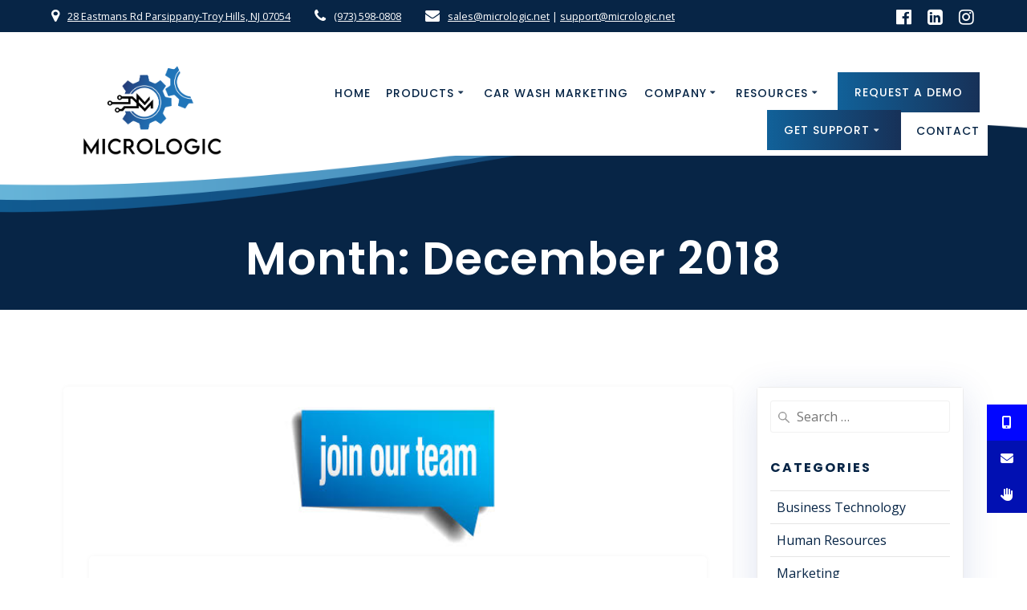

--- FILE ---
content_type: text/html; charset=UTF-8
request_url: https://micrologic.net/2018/12/
body_size: 21039
content:
<!DOCTYPE html>
<html dir="ltr" lang="en-US" prefix="og: https://ogp.me/ns#">
<head>
    <meta charset="UTF-8">
    <meta name="viewport" content="width=device-width, initial-scale=1">
    <link rel="profile" href="http://gmpg.org/xfn/11">

	    <script>
        (function (exports, d) {
            var _isReady = false,
                _event,
                _fns = [];

            function onReady(event) {
                d.removeEventListener("DOMContentLoaded", onReady);
                _isReady = true;
                _event = event;
                _fns.forEach(function (_fn) {
                    var fn = _fn[0],
                        context = _fn[1];
                    fn.call(context || exports, window.jQuery);
                });
            }

            function onReadyIe(event) {
                if (d.readyState === "complete") {
                    d.detachEvent("onreadystatechange", onReadyIe);
                    _isReady = true;
                    _event = event;
                    _fns.forEach(function (_fn) {
                        var fn = _fn[0],
                            context = _fn[1];
                        fn.call(context || exports, event);
                    });
                }
            }

            d.addEventListener && d.addEventListener("DOMContentLoaded", onReady) ||
            d.attachEvent && d.attachEvent("onreadystatechange", onReadyIe);

            function domReady(fn, context) {
                if (_isReady) {
                    fn.call(context, _event);
                }

                _fns.push([fn, context]);
            }

            exports.mesmerizeDomReady = domReady;
        })(window, document);
    </script>
		<style>img:is([sizes="auto" i], [sizes^="auto," i]) { contain-intrinsic-size: 3000px 1500px }</style>
	
		<!-- All in One SEO 4.9.3 - aioseo.com -->
	<meta name="robots" content="max-image-preview:large" />
	<link rel="canonical" href="https://micrologic.net/2018/12/" />
	<meta name="generator" content="All in One SEO (AIOSEO) 4.9.3" />
		<script type="application/ld+json" class="aioseo-schema">
			{"@context":"https:\/\/schema.org","@graph":[{"@type":"BreadcrumbList","@id":"https:\/\/micrologic.net\/2018\/12\/#breadcrumblist","itemListElement":[{"@type":"ListItem","@id":"https:\/\/micrologic.net#listItem","position":1,"name":"Home","item":"https:\/\/micrologic.net","nextItem":{"@type":"ListItem","@id":"https:\/\/micrologic.net\/2018\/#listItem","name":2018}},{"@type":"ListItem","@id":"https:\/\/micrologic.net\/2018\/#listItem","position":2,"name":2018,"item":"https:\/\/micrologic.net\/2018\/","nextItem":{"@type":"ListItem","@id":"https:\/\/micrologic.net\/2018\/12\/#listItem","name":"12"},"previousItem":{"@type":"ListItem","@id":"https:\/\/micrologic.net#listItem","name":"Home"}},{"@type":"ListItem","@id":"https:\/\/micrologic.net\/2018\/12\/#listItem","position":3,"name":"12","previousItem":{"@type":"ListItem","@id":"https:\/\/micrologic.net\/2018\/#listItem","name":2018}}]},{"@type":"CollectionPage","@id":"https:\/\/micrologic.net\/2018\/12\/#collectionpage","url":"https:\/\/micrologic.net\/2018\/12\/","name":"December, 2018 | Micrologic Associates","inLanguage":"en-US","isPartOf":{"@id":"https:\/\/micrologic.net\/#website"},"breadcrumb":{"@id":"https:\/\/micrologic.net\/2018\/12\/#breadcrumblist"}},{"@type":"Organization","@id":"https:\/\/micrologic.net\/#organization","name":"+OK","url":"https:\/\/micrologic.net\/","logo":{"@type":"ImageObject","url":"https:\/\/micrologic.net\/wp-content\/uploads\/2024\/09\/image-9.png","@id":"https:\/\/micrologic.net\/2018\/12\/#organizationLogo","width":1214,"height":892},"image":{"@id":"https:\/\/micrologic.net\/2018\/12\/#organizationLogo"}},{"@type":"WebSite","@id":"https:\/\/micrologic.net\/#website","url":"https:\/\/micrologic.net\/","name":"Micrologic Associates","inLanguage":"en-US","publisher":{"@id":"https:\/\/micrologic.net\/#organization"}}]}
		</script>
		<!-- All in One SEO -->


	<!-- This site is optimized with the Yoast SEO plugin v26.8 - https://yoast.com/product/yoast-seo-wordpress/ -->
	<title>December, 2018 | Micrologic Associates</title>
	<meta property="og:locale" content="en_US" />
	<meta property="og:type" content="website" />
	<meta property="og:title" content="December 2018 - Micrologic Associates" />
	<meta property="og:url" content="https://micrologic.net/2018/12/" />
	<meta property="og:site_name" content="Micrologic Associates" />
	<meta name="twitter:card" content="summary_large_image" />
	<script type="application/ld+json" class="yoast-schema-graph">{"@context":"https://schema.org","@graph":[{"@type":"CollectionPage","@id":"https://micrologic.net/2018/12/","url":"https://micrologic.net/2018/12/","name":"December 2018 - Micrologic Associates","isPartOf":{"@id":"https://micrologic.net/#website"},"primaryImageOfPage":{"@id":"https://micrologic.net/2018/12/#primaryimage"},"image":{"@id":"https://micrologic.net/2018/12/#primaryimage"},"thumbnailUrl":"https://micrologic.net/wp-content/uploads/2018/12/JoinOurTeam.jpg","breadcrumb":{"@id":"https://micrologic.net/2018/12/#breadcrumb"},"inLanguage":"en-US"},{"@type":"ImageObject","inLanguage":"en-US","@id":"https://micrologic.net/2018/12/#primaryimage","url":"https://micrologic.net/wp-content/uploads/2018/12/JoinOurTeam.jpg","contentUrl":"https://micrologic.net/wp-content/uploads/2018/12/JoinOurTeam.jpg","width":275,"height":183},{"@type":"BreadcrumbList","@id":"https://micrologic.net/2018/12/#breadcrumb","itemListElement":[{"@type":"ListItem","position":1,"name":"Home","item":"https://micrologic.net/"},{"@type":"ListItem","position":2,"name":"Archives for December 2018"}]},{"@type":"WebSite","@id":"https://micrologic.net/#website","url":"https://micrologic.net/","name":"Micrologic Associates","description":"","publisher":{"@id":"https://micrologic.net/#organization"},"potentialAction":[{"@type":"SearchAction","target":{"@type":"EntryPoint","urlTemplate":"https://micrologic.net/?s={search_term_string}"},"query-input":{"@type":"PropertyValueSpecification","valueRequired":true,"valueName":"search_term_string"}}],"inLanguage":"en-US"},{"@type":"Organization","@id":"https://micrologic.net/#organization","name":"Micrologic Associates","url":"https://micrologic.net/","logo":{"@type":"ImageObject","inLanguage":"en-US","@id":"https://micrologic.net/#/schema/logo/image/","url":"https://micrologic.net/wp-content/uploads/2024/09/image-9.png","contentUrl":"https://micrologic.net/wp-content/uploads/2024/09/image-9.png","width":1214,"height":892,"caption":"Micrologic Associates"},"image":{"@id":"https://micrologic.net/#/schema/logo/image/"}}]}</script>
	<!-- / Yoast SEO plugin. -->


<link rel='dns-prefetch' href='//cdnjs.cloudflare.com' />
<link rel='dns-prefetch' href='//fonts.googleapis.com' />
<link rel='stylesheet' id='wp-block-library-css' href='https://micrologic.net/wp-includes/css/dist/block-library/style.min.css' type='text/css' media='all' />
<style id='classic-theme-styles-inline-css' type='text/css'>
/*! This file is auto-generated */
.wp-block-button__link{color:#fff;background-color:#32373c;border-radius:9999px;box-shadow:none;text-decoration:none;padding:calc(.667em + 2px) calc(1.333em + 2px);font-size:1.125em}.wp-block-file__button{background:#32373c;color:#fff;text-decoration:none}
</style>
<link rel='stylesheet' id='aioseo/css/src/vue/standalone/blocks/table-of-contents/global.scss-css' href='https://micrologic.net/wp-content/plugins/all-in-one-seo-pack/dist/Lite/assets/css/table-of-contents/global.e90f6d47.css' type='text/css' media='all' />
<style id='global-styles-inline-css' type='text/css'>
:root{--wp--preset--aspect-ratio--square: 1;--wp--preset--aspect-ratio--4-3: 4/3;--wp--preset--aspect-ratio--3-4: 3/4;--wp--preset--aspect-ratio--3-2: 3/2;--wp--preset--aspect-ratio--2-3: 2/3;--wp--preset--aspect-ratio--16-9: 16/9;--wp--preset--aspect-ratio--9-16: 9/16;--wp--preset--color--black: #000000;--wp--preset--color--cyan-bluish-gray: #abb8c3;--wp--preset--color--white: #ffffff;--wp--preset--color--pale-pink: #f78da7;--wp--preset--color--vivid-red: #cf2e2e;--wp--preset--color--luminous-vivid-orange: #ff6900;--wp--preset--color--luminous-vivid-amber: #fcb900;--wp--preset--color--light-green-cyan: #7bdcb5;--wp--preset--color--vivid-green-cyan: #00d084;--wp--preset--color--pale-cyan-blue: #8ed1fc;--wp--preset--color--vivid-cyan-blue: #0693e3;--wp--preset--color--vivid-purple: #9b51e0;--wp--preset--gradient--vivid-cyan-blue-to-vivid-purple: linear-gradient(135deg,rgba(6,147,227,1) 0%,rgb(155,81,224) 100%);--wp--preset--gradient--light-green-cyan-to-vivid-green-cyan: linear-gradient(135deg,rgb(122,220,180) 0%,rgb(0,208,130) 100%);--wp--preset--gradient--luminous-vivid-amber-to-luminous-vivid-orange: linear-gradient(135deg,rgba(252,185,0,1) 0%,rgba(255,105,0,1) 100%);--wp--preset--gradient--luminous-vivid-orange-to-vivid-red: linear-gradient(135deg,rgba(255,105,0,1) 0%,rgb(207,46,46) 100%);--wp--preset--gradient--very-light-gray-to-cyan-bluish-gray: linear-gradient(135deg,rgb(238,238,238) 0%,rgb(169,184,195) 100%);--wp--preset--gradient--cool-to-warm-spectrum: linear-gradient(135deg,rgb(74,234,220) 0%,rgb(151,120,209) 20%,rgb(207,42,186) 40%,rgb(238,44,130) 60%,rgb(251,105,98) 80%,rgb(254,248,76) 100%);--wp--preset--gradient--blush-light-purple: linear-gradient(135deg,rgb(255,206,236) 0%,rgb(152,150,240) 100%);--wp--preset--gradient--blush-bordeaux: linear-gradient(135deg,rgb(254,205,165) 0%,rgb(254,45,45) 50%,rgb(107,0,62) 100%);--wp--preset--gradient--luminous-dusk: linear-gradient(135deg,rgb(255,203,112) 0%,rgb(199,81,192) 50%,rgb(65,88,208) 100%);--wp--preset--gradient--pale-ocean: linear-gradient(135deg,rgb(255,245,203) 0%,rgb(182,227,212) 50%,rgb(51,167,181) 100%);--wp--preset--gradient--electric-grass: linear-gradient(135deg,rgb(202,248,128) 0%,rgb(113,206,126) 100%);--wp--preset--gradient--midnight: linear-gradient(135deg,rgb(2,3,129) 0%,rgb(40,116,252) 100%);--wp--preset--font-size--small: 13px;--wp--preset--font-size--medium: 20px;--wp--preset--font-size--large: 36px;--wp--preset--font-size--x-large: 42px;--wp--preset--spacing--20: 0.44rem;--wp--preset--spacing--30: 0.67rem;--wp--preset--spacing--40: 1rem;--wp--preset--spacing--50: 1.5rem;--wp--preset--spacing--60: 2.25rem;--wp--preset--spacing--70: 3.38rem;--wp--preset--spacing--80: 5.06rem;--wp--preset--shadow--natural: 6px 6px 9px rgba(0, 0, 0, 0.2);--wp--preset--shadow--deep: 12px 12px 50px rgba(0, 0, 0, 0.4);--wp--preset--shadow--sharp: 6px 6px 0px rgba(0, 0, 0, 0.2);--wp--preset--shadow--outlined: 6px 6px 0px -3px rgba(255, 255, 255, 1), 6px 6px rgba(0, 0, 0, 1);--wp--preset--shadow--crisp: 6px 6px 0px rgba(0, 0, 0, 1);}:where(.is-layout-flex){gap: 0.5em;}:where(.is-layout-grid){gap: 0.5em;}body .is-layout-flex{display: flex;}.is-layout-flex{flex-wrap: wrap;align-items: center;}.is-layout-flex > :is(*, div){margin: 0;}body .is-layout-grid{display: grid;}.is-layout-grid > :is(*, div){margin: 0;}:where(.wp-block-columns.is-layout-flex){gap: 2em;}:where(.wp-block-columns.is-layout-grid){gap: 2em;}:where(.wp-block-post-template.is-layout-flex){gap: 1.25em;}:where(.wp-block-post-template.is-layout-grid){gap: 1.25em;}.has-black-color{color: var(--wp--preset--color--black) !important;}.has-cyan-bluish-gray-color{color: var(--wp--preset--color--cyan-bluish-gray) !important;}.has-white-color{color: var(--wp--preset--color--white) !important;}.has-pale-pink-color{color: var(--wp--preset--color--pale-pink) !important;}.has-vivid-red-color{color: var(--wp--preset--color--vivid-red) !important;}.has-luminous-vivid-orange-color{color: var(--wp--preset--color--luminous-vivid-orange) !important;}.has-luminous-vivid-amber-color{color: var(--wp--preset--color--luminous-vivid-amber) !important;}.has-light-green-cyan-color{color: var(--wp--preset--color--light-green-cyan) !important;}.has-vivid-green-cyan-color{color: var(--wp--preset--color--vivid-green-cyan) !important;}.has-pale-cyan-blue-color{color: var(--wp--preset--color--pale-cyan-blue) !important;}.has-vivid-cyan-blue-color{color: var(--wp--preset--color--vivid-cyan-blue) !important;}.has-vivid-purple-color{color: var(--wp--preset--color--vivid-purple) !important;}.has-black-background-color{background-color: var(--wp--preset--color--black) !important;}.has-cyan-bluish-gray-background-color{background-color: var(--wp--preset--color--cyan-bluish-gray) !important;}.has-white-background-color{background-color: var(--wp--preset--color--white) !important;}.has-pale-pink-background-color{background-color: var(--wp--preset--color--pale-pink) !important;}.has-vivid-red-background-color{background-color: var(--wp--preset--color--vivid-red) !important;}.has-luminous-vivid-orange-background-color{background-color: var(--wp--preset--color--luminous-vivid-orange) !important;}.has-luminous-vivid-amber-background-color{background-color: var(--wp--preset--color--luminous-vivid-amber) !important;}.has-light-green-cyan-background-color{background-color: var(--wp--preset--color--light-green-cyan) !important;}.has-vivid-green-cyan-background-color{background-color: var(--wp--preset--color--vivid-green-cyan) !important;}.has-pale-cyan-blue-background-color{background-color: var(--wp--preset--color--pale-cyan-blue) !important;}.has-vivid-cyan-blue-background-color{background-color: var(--wp--preset--color--vivid-cyan-blue) !important;}.has-vivid-purple-background-color{background-color: var(--wp--preset--color--vivid-purple) !important;}.has-black-border-color{border-color: var(--wp--preset--color--black) !important;}.has-cyan-bluish-gray-border-color{border-color: var(--wp--preset--color--cyan-bluish-gray) !important;}.has-white-border-color{border-color: var(--wp--preset--color--white) !important;}.has-pale-pink-border-color{border-color: var(--wp--preset--color--pale-pink) !important;}.has-vivid-red-border-color{border-color: var(--wp--preset--color--vivid-red) !important;}.has-luminous-vivid-orange-border-color{border-color: var(--wp--preset--color--luminous-vivid-orange) !important;}.has-luminous-vivid-amber-border-color{border-color: var(--wp--preset--color--luminous-vivid-amber) !important;}.has-light-green-cyan-border-color{border-color: var(--wp--preset--color--light-green-cyan) !important;}.has-vivid-green-cyan-border-color{border-color: var(--wp--preset--color--vivid-green-cyan) !important;}.has-pale-cyan-blue-border-color{border-color: var(--wp--preset--color--pale-cyan-blue) !important;}.has-vivid-cyan-blue-border-color{border-color: var(--wp--preset--color--vivid-cyan-blue) !important;}.has-vivid-purple-border-color{border-color: var(--wp--preset--color--vivid-purple) !important;}.has-vivid-cyan-blue-to-vivid-purple-gradient-background{background: var(--wp--preset--gradient--vivid-cyan-blue-to-vivid-purple) !important;}.has-light-green-cyan-to-vivid-green-cyan-gradient-background{background: var(--wp--preset--gradient--light-green-cyan-to-vivid-green-cyan) !important;}.has-luminous-vivid-amber-to-luminous-vivid-orange-gradient-background{background: var(--wp--preset--gradient--luminous-vivid-amber-to-luminous-vivid-orange) !important;}.has-luminous-vivid-orange-to-vivid-red-gradient-background{background: var(--wp--preset--gradient--luminous-vivid-orange-to-vivid-red) !important;}.has-very-light-gray-to-cyan-bluish-gray-gradient-background{background: var(--wp--preset--gradient--very-light-gray-to-cyan-bluish-gray) !important;}.has-cool-to-warm-spectrum-gradient-background{background: var(--wp--preset--gradient--cool-to-warm-spectrum) !important;}.has-blush-light-purple-gradient-background{background: var(--wp--preset--gradient--blush-light-purple) !important;}.has-blush-bordeaux-gradient-background{background: var(--wp--preset--gradient--blush-bordeaux) !important;}.has-luminous-dusk-gradient-background{background: var(--wp--preset--gradient--luminous-dusk) !important;}.has-pale-ocean-gradient-background{background: var(--wp--preset--gradient--pale-ocean) !important;}.has-electric-grass-gradient-background{background: var(--wp--preset--gradient--electric-grass) !important;}.has-midnight-gradient-background{background: var(--wp--preset--gradient--midnight) !important;}.has-small-font-size{font-size: var(--wp--preset--font-size--small) !important;}.has-medium-font-size{font-size: var(--wp--preset--font-size--medium) !important;}.has-large-font-size{font-size: var(--wp--preset--font-size--large) !important;}.has-x-large-font-size{font-size: var(--wp--preset--font-size--x-large) !important;}
:where(.wp-block-post-template.is-layout-flex){gap: 1.25em;}:where(.wp-block-post-template.is-layout-grid){gap: 1.25em;}
:where(.wp-block-columns.is-layout-flex){gap: 2em;}:where(.wp-block-columns.is-layout-grid){gap: 2em;}
:root :where(.wp-block-pullquote){font-size: 1.5em;line-height: 1.6;}
</style>
<link rel='stylesheet' id='contact-form-7-css' href='https://micrologic.net/wp-content/plugins/contact-form-7/includes/css/styles.css' type='text/css' media='all' />
<link rel='stylesheet' id='foobox-free-min-css' href='https://micrologic.net/wp-content/plugins/foobox-image-lightbox/free/css/foobox.free.min.css' type='text/css' media='all' />
<link rel='stylesheet' id='ssb-front-css-css' href='https://micrologic.net/wp-content/plugins/simple-social-buttons/assets/css/front.css' type='text/css' media='all' />
<link rel='stylesheet' id='wpcf7-redirect-script-frontend-css' href='https://micrologic.net/wp-content/plugins/wpcf7-redirect/build/assets/frontend-script.css' type='text/css' media='all' />
<link rel='stylesheet' id='ssb-ui-style-css' href='https://micrologic.net/wp-content/plugins/sticky-side-buttons/assets/css/ssb-ui-style.css' type='text/css' media='all' />
<style id='ssb-ui-style-inline-css' type='text/css'>
#ssb-btn-2{background: #0206ff;}
#ssb-btn-2:hover{background:rgba(2,6,255,0.9);}
#ssb-btn-2 a{color: #ffffff;}
.ssb-share-btn,.ssb-share-btn .ssb-social-popup{background:#0206ff;color:#ffffff}
.ssb-share-btn:hover{background:rgba(2,6,255,0.9);}
.ssb-share-btn a{color:#ffffff !important;}
#ssb-btn-4{background: #0110b2;}
#ssb-btn-4:hover{background:rgba(1,16,178,0.9);}
#ssb-btn-4 a{color: #ffffff;}
#ssb-btn-3{background: #0110b2;}
#ssb-btn-3:hover{background:rgba(1,16,178,0.9);}
#ssb-btn-3 a{color: #ffffff;}

</style>
<link rel='stylesheet' id='ssb-fontawesome-frontend-css' href='https://cdnjs.cloudflare.com/ajax/libs/font-awesome/6.7.2/css/all.min.css' type='text/css' media='all' />
<link rel='stylesheet' id='mesmerize-style-css' href='https://micrologic.net/wp-content/themes/empowerwp-pro/style.min.css' type='text/css' media='all' />
<style id='mesmerize-style-inline-css' type='text/css'>
img.logo.dark, img.custom-logo{width:auto;max-height:180px !important;}
</style>
<link rel='stylesheet' id='mesmerize-fonts-css' href="" data-href='https://fonts.googleapis.com/css?family=Open+Sans%3A300%2C400%2C600%2C700%2C300%2C400%2C600%2C700%7CMuli%3A300%2C300italic%2C400%2C400italic%2C600%2C600italic%2C700%2C700italic%2C900%2C900italic%2C300%2C300italic%2C400%2C400italic%2C600%2C600italic%2C700%2C700italic%2C900%2C900italic%7CPlayfair+Display%3A400%2C400italic%2C700%2C700italic%2C400%2C400italic%2C700%2C700italic%7CRoboto%3A500%2C400%7CLora%3A700%2C400%7CPoppins%3Aregular%2Citalic%2C500%2C500italic%2C600%2C600italic%2C700%2C700italic&#038;subset=latin%2Clatin-ext&#038;display=swap' type='text/css' media='all' />
<link rel='stylesheet' id='mesmerize-style-bundle-css' href='https://micrologic.net/wp-content/themes/empowerwp-pro/pro/assets/css/theme.bundle.min.css' type='text/css' media='all' />
<link rel='stylesheet' id='mesmerize-child-css' href='https://micrologic.net/wp-content/themes/empowerwp-pro/child/style.min.css' type='text/css' media='all' />
<style id='mesmerize-child-inline-css' type='text/css'>
/** cached kirki style */.footer .footer-content{background-color:#116199;}.footer h1, .footer h2, .footer h3, .footer h4, .footer h5, .footer h6{color:#FFF!important;}.footer p, .footer{color:#FFFFFF;}.footer a{color:#FFFFFF;}.footer a:hover{color:#FFFFFF;}.footer a .fa, .footer .fa{color:#FFF;}.footer a:hover .fa{color:#3f464c;}.footer-border-accent{border-color:rgb(17,97,153) !important;}.footer-bg-accent{background-color:rgb(17,97,153) !important;}body{font-family:"Open Sans", Helvetica, Arial, sans-serif;color:#6B7C93;}body h1{font-family:Poppins, Helvetica, Arial, sans-serif;font-weight:700;font-style:normal;font-size:2.625rem;line-height:4rem;color:#3C424F;}body h2{font-family:Poppins, Helvetica, Arial, sans-serif;font-weight:700;font-style:normal;font-size:2.188rem;line-height:3rem;text-transform:capitalize;color:#3C424F;}body h3{font-family:Poppins, Helvetica, Arial, sans-serif;font-weight:700;font-style:normal;font-size:1.313rem;line-height:2.25rem;text-transform:none;color:#3C424F;}body h4{font-family:Poppins, Helvetica, Arial, sans-serif;font-weight:700;font-style:normal;font-size:0.963rem;line-height:1.75rem;letter-spacing:0.0625rem;text-transform:none;color:#3C424F;}body h5{font-family:Poppins, Helvetica, Arial, sans-serif;font-weight:700;font-style:normal;font-size:0.875rem;line-height:1.5rem;letter-spacing:2px;text-transform:none;color:#3C424F;}body h6{font-family:Poppins, Helvetica, Arial, sans-serif;font-weight:700;font-style:normal;font-size:0.766rem;line-height:1.375rem;letter-spacing:0.1875rem;color:#3C424F;}.header-homepage:not(.header-slide).color-overlay:before{background:#000000;}.header-homepage:not(.header-slide) .background-overlay,.header-homepage:not(.header-slide).color-overlay::before{opacity:0.5;}.header-homepage p.header-subtitle2{margin-top:0;margin-bottom:20px;font-family:Roboto, Helvetica, Arial, sans-serif;font-weight:500;font-style:normal;font-size:1.1em;line-height:130%;letter-spacing:.5rem;text-transform:uppercase;color:#FFFFFF;background:rgba(0,0,0,0);padding-top:0px;padding-bottom:0px;padding-left:0px;padding-right:0px;-webkit-border-radius:0px;-moz-border-radius:0px;border-radius:0px;}.header-homepage h1.hero-title{font-family:Lora, Georgia, serif;font-weight:700;font-style:normal;font-size:3.3em;line-height:4.5rem;text-transform:none;color:#FFFFFF;}.header-homepage .hero-title{margin-top:0;margin-bottom:30px;background:rgba(0,0,0,0);padding-top:0px;padding-bottom:0px;padding-left:0px;padding-right:0px;-webkit-border-radius:0px;-moz-border-radius:0px;border-radius:0px;}.header-homepage p.header-subtitle{margin-top:0px;margin-bottom:30px;font-family:Roboto, Helvetica, Arial, sans-serif;font-weight:300;font-style:normal;font-size:1.4em;line-height:130%;text-transform:none;color:#FFFFFF;background:rgba(0,0,0,0);padding-top:0px;padding-bottom:0px;padding-left:0px;padding-right:0px;-webkit-border-radius:0px;-moz-border-radius:0px;border-radius:0px;}.header-buttons-wrapper{background:rgba(0,0,0,0);padding-top:0px;padding-bottom:0px;padding-left:0px;padding-right:0px;-webkit-border-radius:0px;-moz-border-radius:0px;border-radius:0px;}.header-homepage .header-description-row{padding-top:5%;padding-bottom:5%;}.inner-header-description{padding-top:3%;padding-bottom:2%;}.inner-header-description .header-subtitle{font-family:Muli, Helvetica, Arial, sans-serif;font-weight:300;font-style:normal;font-size:1.3em;line-height:130%;letter-spacing:0px;text-transform:none;color:#ffffff;}.inner-header-description h1.hero-title{font-family:Muli, Helvetica, Arial, sans-serif;font-weight:300;font-style:normal;font-size:3.5em;line-height:114%;letter-spacing:0.9px;text-transform:none;color:#ffffff;}.header-top-bar{background-color:rgb(7,37,70);}.header-top-bar-inner{height:40px;}.header-top-bar .header-top-bar-area.area-left span{color:#FFFFFF;}.header-top-bar .header-top-bar-area.area-left i.fa{color:#FFFFFF;}.header-top-bar .header-top-bar-area.area-left .top-bar-social-icons i{color:#fff;}.header-top-bar .header-top-bar-area.area-left .top-bar-social-icons i:hover{color:#fff;}.header-top-bar .header-top-bar-area.area-left .top-bar-menu > li > a{color:#fff;}.header-top-bar .header-top-bar-area.area-left .top-bar-menu > li > a:hover{color:#fff!important;}.header-top-bar .header-top-bar-area.area-left .top-bar-menu > li > a:visited{color:#fff;}.header-top-bar .header-top-bar-area.area-left span.top-bar-text{color:#999;}.header-top-bar .header-top-bar-area.area-right span{color:#FFFFFF;}.header-top-bar .header-top-bar-area.area-right i.fa{color:#999;}.header-top-bar .header-top-bar-area.area-right .top-bar-social-icons i{color:#fff;}.header-top-bar .header-top-bar-area.area-right .top-bar-social-icons i:hover{color:#fff;}.header-top-bar .header-top-bar-area.area-right .top-bar-menu > li > a{color:#fff;}.header-top-bar .header-top-bar-area.area-right .top-bar-menu > li > a:hover{color:#fff!important;}.header-top-bar .header-top-bar-area.area-right .top-bar-menu > li > a:visited{color:#fff;}.header-top-bar .header-top-bar-area.area-right span.top-bar-text{color:#999;}.mesmerize-inner-page .fixto-fixed .main_menu_col, .mesmerize-inner-page .fixto-fixed .main-menu{justify-content:flex-end!important;}.mesmerize-inner-page .navigation-bar.fixto-fixed{background-color:#FFFFFF!important;}.mesmerize-inner-page #main_menu > li > a{font-family:Poppins, Helvetica, Arial, sans-serif;font-weight:500;font-style:normal;font-size:14px;line-height:160%;letter-spacing:1px;text-transform:uppercase;}.mesmerize-front-page .fixto-fixed .main_menu_col, .mesmerize-front-page .fixto-fixed .main-menu{justify-content:flex-end!important;}.mesmerize-front-page .navigation-bar.fixto-fixed{background-color:#FFFFFF!important;}.mesmerize-front-page #main_menu > li > a{font-family:Poppins, Helvetica, Arial, sans-serif;font-weight:500;font-style:normal;font-size:14px;line-height:160%;letter-spacing:1px;text-transform:uppercase;}.mesmerize-front-page #main_menu > li li > a{font-family:Poppins, Helvetica, Arial, sans-serif;font-weight:600;font-style:normal;font-size:0.85rem;line-height:100%;letter-spacing:0px;text-transform:none;}.mesmerize-front-page .header-nav-area .social-icons a{color:#FFFFFF!important;}.mesmerize-front-page .fixto-fixed .header-nav-area .social-icons a{color:#000000!important;}.mesmerize-front-page  .nav-search.widget_search *{color:#FFFFFF;}.mesmerize-front-page  .nav-search.widget_search input{border-color:#FFFFFF;}.mesmerize-front-page  .nav-search.widget_search input::-webkit-input-placeholder{color:#FFFFFF;}.mesmerize-front-page  .nav-search.widget_search input:-ms-input-placeholder{color:#FFFFFF;}.mesmerize-front-page  .nav-search.widget_search input:-moz-placeholder{color:#FFFFFF;}.mesmerize-front-page .fixto-fixed  .nav-search.widget_search *{color:#000000;}.mesmerize-front-page .fixto-fixed  .nav-search.widget_search input{border-color:#000000;}.mesmerize-front-page .fixto-fixed  .nav-search.widget_search input::-webkit-input-placeholder{color:#000000;}.mesmerize-front-page .fixto-fixed  .nav-search.widget_search input:-ms-input-placeholder{color:#000000;}.mesmerize-front-page .fixto-fixed  .nav-search.widget_search input:-moz-placeholder{color:#000000;}.mesmerize-inner-page .inner_header-nav-area .social-icons a{color:#FFFFFF!important;}.mesmerize-inner-page .fixto-fixed .inner_header-nav-area .social-icons a{color:#000000!important;}.mesmerize-inner-page .nav-search.widget_search *{color:#FFFFFF;}.mesmerize-inner-page .nav-search.widget_search input{border-color:#FFFFFF;}.mesmerize-inner-page .nav-search.widget_search input::-webkit-input-placeholder{color:#FFFFFF;}.mesmerize-inner-page .nav-search.widget_search input:-ms-input-placeholder{color:#FFFFFF;}.mesmerize-inner-page .nav-search.widget_search input:-moz-placeholder{color:#FFFFFF;}.mesmerize-inner-page .fixto-fixed .nav-search.widget_search *{color:#000000;}.mesmerize-inner-page .fixto-fixed .nav-search.widget_search input{border-color:#000000;}.mesmerize-inner-page .fixto-fixed .nav-search.widget_search input::-webkit-input-placeholder{color:#000000;}.mesmerize-inner-page .fixto-fixed .nav-search.widget_search input:-ms-input-placeholder{color:#000000;}.mesmerize-inner-page .fixto-fixed .nav-search.widget_search input:-moz-placeholder{color:#000000;}[data-component="offcanvas"] i.fa{color:rgb(7,37,70)!important;}[data-component="offcanvas"] .bubble{background-color:rgb(7,37,70)!important;}.fixto-fixed [data-component="offcanvas"] i.fa{color:#000000!important;}.fixto-fixed [data-component="offcanvas"] .bubble{background-color:#000000!important;}#offcanvas-wrapper{background-color:rgb(255,255,255)!important;}html.has-offscreen body:after{background-color:rgba(34, 43, 52, 0.7)!important;}#offcanvas-wrapper *:not(.arrow){color:#072546!important;}#offcanvas_menu li.open, #offcanvas_menu li.current-menu-item, #offcanvas_menu li.current-menu-item > a, #offcanvas_menu li.current_page_item, #offcanvas_menu li.current_page_item > a{background-color:#FFFFFF;}#offcanvas_menu li.open > a, #offcanvas_menu li.open > a > i, #offcanvas_menu li.current-menu-item > a, #offcanvas_menu li.current_page_item > a{color:#116199!important;}#offcanvas_menu li.open > a, #offcanvas_menu li.current-menu-item > a, #offcanvas_menu li.current_page_item > a{border-left-color:#116199!important;}#offcanvas_menu li > ul{background-color:rgb(255,255,255);}#offcanvas_menu li > a{font-family:Poppins, Helvetica, Arial, sans-serif;font-weight:500;font-style:normal;font-size:0.875rem;line-height:100%;letter-spacing:0px;text-transform:none;}.navigation-bar.homepage:not(.coloured-nav) a.text-logo,.navigation-bar.homepage:not(.coloured-nav) #main_menu li.logo > a.text-logo,.navigation-bar.homepage:not(.coloured-nav) #main_menu li.logo > a.text-logo:hover{color:#FFFFFF;font-family:inherit;font-weight:600;font-style:normal;font-size:2em;line-height:100%;letter-spacing:0px;text-transform:uppercase;}.navigation-bar.homepage.fixto-fixed a.text-logo,.navigation-bar.homepage.fixto-fixed .dark-logo a.text-logo{color:#000000!important;}.navigation-bar:not(.homepage) a.text-logo,.navigation-bar:not(.homepage) #main_menu li.logo > a.text-logo,.navigation-bar:not(.homepage) #main_menu li.logo > a.text-logo:hover,.navigation-bar:not(.homepage) a.text-logo,.navigation-bar:not(.homepage) #main_menu li.logo > a.text-logo,.navigation-bar:not(.homepage) #main_menu li.logo > a.text-logo:hover{color:#fff;font-family:inherit;font-weight:600;font-size:1.6rem;line-height:100%;letter-spacing:0px;text-transform:uppercase;}.navigation-bar.fixto-fixed:not(.homepage) a.text-logo,.navigation-bar.fixto-fixed:not(.homepage) .dark-logo a.text-logo, .navigation-bar.alternate:not(.homepage) a.text-logo, .navigation-bar.alternate:not(.homepage) .dark-logo a.text-logo{color:#4a4a4a!important;}.slide-progress{background:rgba(3, 169, 244, 0.5);height:5px;}.header-slider-navigation.separated .owl-nav .owl-next,.header-slider-navigation.separated .owl-nav .owl-prev{margin-left:40px;margin-right:40px;}.header-slider-navigation .owl-nav .owl-next,.header-slider-navigation .owl-nav .owl-prev{padding:0px;background:rgba(0, 0, 0, 0);}.header-slider-navigation .owl-nav .owl-next i,.header-slider-navigation .owl-nav .owl-prev i{font-size:50px;width:50px;height:50px;color:#ffffff;}.header-slider-navigation .owl-nav .owl-next:hover,.header-slider-navigation .owl-nav .owl-prev:hover{background:rgba(0, 0, 0, 0);}.header-slider-navigation .owl-dots{margin-bottom:0px;margin-top:0px;}.header-slider-navigation .owl-dots .owl-dot span{background:rgba(255,255,255,0.3);}.header-slider-navigation .owl-dots .owl-dot.active span,.header-slider-navigation .owl-dots .owl-dot:hover span{background:#ffffff;}.header-slider-navigation .owl-dots .owl-dot{margin:0px 7px;}@media (min-width: 767px){.footer .footer-content{padding-top:0px;padding-bottom:0px;}}@media (max-width: 1023px){body{font-size:calc( 16px * 0.875 );}}@media (min-width: 1024px){body{font-size:16px;}}@media only screen and (min-width: 768px){body h1{font-size:3rem;}body h2{font-size:2.6rem;}body h3{font-size:1.5rem;}body h4{font-size:1.1rem;}body h5{font-size:1rem;}body h6{font-size:0.875rem;}.header-homepage p.header-subtitle2{font-size:1.1em;}.header-homepage h1.hero-title{font-size:4rem;}.header-homepage p.header-subtitle{font-size:1.4em;}.header-content .align-holder{width:90%!important;}.inner-header-description{text-align:center!important;}.inner-header-description .header-subtitle{font-size:1.3em;}.inner-header-description h1.hero-title{font-size:3.5em;}}@media screen and (max-width:767px){.header-homepage .header-description-row{padding-top:10%;padding-bottom:10%;}}
</style>
<!--n2css--><!--n2js--><script type="text/javascript" src="https://micrologic.net/wp-includes/js/jquery/jquery.min.js" id="jquery-core-js"></script>
<script type="text/javascript" src="https://micrologic.net/wp-includes/js/jquery/jquery-migrate.min.js" id="jquery-migrate-js"></script>
<script type="text/javascript" id="jquery-js-after">
/* <![CDATA[ */
    
        (function () {
            function setHeaderTopSpacing() {

                setTimeout(function() {
                  var headerTop = document.querySelector('.header-top');
                  var headers = document.querySelectorAll('.header-wrapper .header,.header-wrapper .header-homepage');

                  for (var i = 0; i < headers.length; i++) {
                      var item = headers[i];
                      item.style.paddingTop = headerTop.getBoundingClientRect().height + "px";
                  }

                    var languageSwitcher = document.querySelector('.mesmerize-language-switcher');

                    if(languageSwitcher){
                        languageSwitcher.style.top = "calc( " +  headerTop.getBoundingClientRect().height + "px + 1rem)" ;
                    }
                    
                }, 100);

             
            }

            window.addEventListener('resize', setHeaderTopSpacing);
            window.mesmerizeSetHeaderTopSpacing = setHeaderTopSpacing
            mesmerizeDomReady(setHeaderTopSpacing);
        })();
    
    
/* ]]> */
</script>
<script type="text/javascript" id="3d-flip-book-client-locale-loader-js-extra">
/* <![CDATA[ */
var FB3D_CLIENT_LOCALE = {"ajaxurl":"https:\/\/micrologic.net\/wp-admin\/admin-ajax.php","dictionary":{"Table of contents":"Table of contents","Close":"Close","Bookmarks":"Bookmarks","Thumbnails":"Thumbnails","Search":"Search","Share":"Share","Facebook":"Facebook","Twitter":"Twitter","Email":"Email","Play":"Play","Previous page":"Previous page","Next page":"Next page","Zoom in":"Zoom in","Zoom out":"Zoom out","Fit view":"Fit view","Auto play":"Auto play","Full screen":"Full screen","More":"More","Smart pan":"Smart pan","Single page":"Single page","Sounds":"Sounds","Stats":"Stats","Print":"Print","Download":"Download","Goto first page":"Goto first page","Goto last page":"Goto last page"},"images":"https:\/\/micrologic.net\/wp-content\/plugins\/unreal-flipbook-addon-for-visual-composer\/assets\/images\/","jsData":{"urls":[],"posts":{"ids_mis":[],"ids":[]},"pages":[],"firstPages":[],"bookCtrlProps":[],"bookTemplates":[]},"key":"3d-flip-book","pdfJS":{"pdfJsLib":"https:\/\/micrologic.net\/wp-content\/plugins\/unreal-flipbook-addon-for-visual-composer\/assets\/js\/pdf.min.js?ver=4.3.136","pdfJsWorker":"https:\/\/micrologic.net\/wp-content\/plugins\/unreal-flipbook-addon-for-visual-composer\/assets\/js\/pdf.worker.js?ver=4.3.136","stablePdfJsLib":"https:\/\/micrologic.net\/wp-content\/plugins\/unreal-flipbook-addon-for-visual-composer\/assets\/js\/stable\/pdf.min.js?ver=2.5.207","stablePdfJsWorker":"https:\/\/micrologic.net\/wp-content\/plugins\/unreal-flipbook-addon-for-visual-composer\/assets\/js\/stable\/pdf.worker.js?ver=2.5.207","pdfJsCMapUrl":"https:\/\/micrologic.net\/wp-content\/plugins\/unreal-flipbook-addon-for-visual-composer\/assets\/cmaps\/"},"cacheurl":"https:\/\/micrologic.net\/wp-content\/uploads\/3d-flip-book\/cache\/","pluginsurl":"https:\/\/micrologic.net\/wp-content\/plugins\/","pluginurl":"https:\/\/micrologic.net\/wp-content\/plugins\/unreal-flipbook-addon-for-visual-composer\/","thumbnailSize":{"width":"150","height":"150"},"version":"1.16.17"};
/* ]]> */
</script>
<script type="text/javascript" src="https://micrologic.net/wp-content/plugins/unreal-flipbook-addon-for-visual-composer/assets/js/client-locale-loader.js" id="3d-flip-book-client-locale-loader-js" async="async" data-wp-strategy="async"></script>
<script type="text/javascript" id="foobox-free-min-js-before">
/* <![CDATA[ */
/* Run FooBox FREE (v2.7.35) */
var FOOBOX = window.FOOBOX = {
	ready: true,
	disableOthers: false,
	o: {wordpress: { enabled: true }, countMessage:'image %index of %total', captions: { dataTitle: ["captionTitle","title"], dataDesc: ["captionDesc","description"] }, rel: '', excludes:'.fbx-link,.nofoobox,.nolightbox,a[href*="pinterest.com/pin/create/button/"]', affiliate : { enabled: false }},
	selectors: [
		".foogallery-container.foogallery-lightbox-foobox", ".foogallery-container.foogallery-lightbox-foobox-free", ".gallery", ".wp-block-gallery", ".wp-caption", ".wp-block-image", "a:has(img[class*=wp-image-])", ".post a:has(img[class*=wp-image-])", ".foobox"
	],
	pre: function( $ ){
		// Custom JavaScript (Pre)
		
	},
	post: function( $ ){
		// Custom JavaScript (Post)
		
		// Custom Captions Code
		
	},
	custom: function( $ ){
		// Custom Extra JS
		
	}
};
/* ]]> */
</script>
<script type="text/javascript" src="https://micrologic.net/wp-content/plugins/foobox-image-lightbox/free/js/foobox.free.min.js" id="foobox-free-min-js"></script>
<link rel="https://api.w.org/" href="https://micrologic.net/wp-json/" /> <style media="screen">

		.simplesocialbuttons.simplesocialbuttons_inline .ssb-fb-like, .simplesocialbuttons.simplesocialbuttons_inline amp-facebook-like {
	  margin: ;
	}
		 /*inline margin*/
	
	
	
	
	
	
			 .simplesocialbuttons.simplesocialbuttons_inline.simplesocial-simple-icons button{
		 margin: ;
	 }

			 /*margin-digbar*/

	
	
	
	
	
	
	
</style>

<!-- Open Graph Meta Tags generated by Simple Social Buttons 6.2.0 -->
<meta property="og:title" content="Join the Micrologic Team - Micrologic Associates" />
<meta property="og:type" content="website" />
<meta property="og:description" content="Micrologic employment opportunities available for team oriented individuals with the skill sets that will enhance our Micrologic team." />
<meta property="og:url" content="https://micrologic.net/human-resources/join-the-micrologic-team/" />
<meta property="og:site_name" content="Micrologic Associates" />
<meta property="og:image" content="https://micrologic.net/wp-content/uploads/2018/12/JoinOurTeam.jpg" />
<meta name="twitter:card" content="summary_large_image" />
<meta name="twitter:description" content="Micrologic employment opportunities available for team oriented individuals with the skill sets that will enhance our Micrologic team." />
<meta name="twitter:title" content="Join the Micrologic Team - Micrologic Associates" />
<meta property="twitter:image" content="https://micrologic.net/wp-content/uploads/2018/12/JoinOurTeam.jpg" />
<script type="text/javascript">
			 var style = document.createElement("style");
			 style.type = "text/css";
			 style.id = "antiClickjack";
			 if ("cssText" in style){
			   style.cssText = "body{display:none !important;}";
			 }else{
			   style.innerHTML = "body{display:none !important;}";
			 }
			 document.getElementsByTagName("head")[0].appendChild(style);

			 try {
			   if (top.document.domain === document.domain) {
			     var antiClickjack = document.getElementById("antiClickjack");
			     antiClickjack.parentNode.removeChild(antiClickjack);
			   } else {
			     top.location = self.location;
			   }
			 } catch (e) {
			   top.location = self.location;
			 }
			</script><!-- breadcrumb Schema optimized by Schema Pro --><script type="application/ld+json">{"@context":"https:\/\/schema.org","@type":"BreadcrumbList","itemListElement":[{"@type":"ListItem","position":1,"item":{"@id":"https:\/\/micrologic.net\/","name":"Home"}},{"@type":"ListItem","position":2,"item":{"@id":"http:\/\/micrologic.net\/2018\/12\/","name":"Archives for  December 2018"}}]}</script><!-- / breadcrumb Schema optimized by Schema Pro -->    <script type="text/javascript" data-name="async-styles">
        (function () {
            var links = document.querySelectorAll('link[data-href]');
            for (var i = 0; i < links.length; i++) {
                var item = links[i];
                item.href = item.getAttribute('data-href')
            }
        })();
    </script>
	<style data-prefix="inner_header" data-name="menu-variant-style">
/** cached menu style */.mesmerize-inner-page ul.dropdown-menu > li {  color: #072546; } .mesmerize-inner-page .fixto-fixed ul.dropdown-menu > li {  color: #000000; }  .mesmerize-inner-page ul.dropdown-menu.active-line-bottom > li > a, .mesmerize-inner-page ul.dropdown-menu.active-line-bottom > li > a, ul.dropdown-menu.default > li > a, .mesmerize-inner-page ul.dropdown-menu.default > li > a {   border-bottom: 3px solid transparent; } .mesmerize-inner-page ul.dropdown-menu.active-line-bottom > .current_page_item > a, .mesmerize-inner-page ul.dropdown-menu.active-line-bottom > .current-menu-item > a, ul.dropdown-menu.default > .current_page_item > a, .mesmerize-inner-page ul.dropdown-menu.default > .current-menu-item > a {  border-bottom-color: #03A9F4; } .mesmerize-inner-page ul.dropdown-menu.active-line-bottom > li:not(.current-menu-item):not(.current_page_item):hover > a, .mesmerize-inner-page ul.dropdown-menu.active-line-bottom > li:not(.current-menu-item):not(.current_page_item).hover > a, ul.dropdown-menu.default > li:not(.current-menu-item):not(.current_page_item):hover > a, .mesmerize-inner-page ul.dropdown-menu.default > li:not(.current-menu-item):not(.current_page_item).hover > a {  color: #03A9F4; } .mesmerize-inner-page .fixto-fixed ul.dropdown-menu.active-line-bottom > .current_page_item > a, .mesmerize-inner-page .fixto-fixed ul.dropdown-menu.active-line-bottom > .current-menu-item > a, .mesmerize-inner-page .fixto-fixed ul.dropdown-menu.default > .current_page_item > a, .mesmerize-inner-page .fixto-fixed ul.dropdown-menu.default > .current-menu-item > a {  border-bottom-color: #000000; } .mesmerize-inner-page .fixto-fixed ul.dropdown-menu.active-line-bottom > li:not(.current-menu-item):not(.current_page_item):hover > a, .mesmerize-inner-page .fixto-fixed ul.dropdown-menu.active-line-bottom > li:not(.current-menu-item):not(.current_page_item).hover > a, .mesmerize-inner-page .fixto-fixed ul.dropdown-menu.default > li:not(.current-menu-item):not(.current_page_item):hover > a, .mesmerize-inner-page .fixto-fixed ul.dropdown-menu.default > li:not(.current-menu-item):not(.current_page_item).hover > a {  color: #333333; }  .mesmerize-inner-page ul.dropdown-menu.active-line-bottom > .current_page_item > a, .mesmerize-inner-page ul.dropdown-menu.active-line-bottom > .current-menu-item > a {  color: #03A9F4; } .mesmerize-inner-page .fixto-fixed ul.dropdown-menu.active-line-bottom > .current_page_item > a, .mesmerize-inner-page .fixto-fixed ul.dropdown-menu.active-line-bottom > .current-menu-item > a {  color: #000000; } .mesmerize-inner-page ul.dropdown-menu ul {  background-color: #FFFFFF; }  .mesmerize-inner-page ul.dropdown-menu ul li {  color: #343A40; } .mesmerize-inner-page ul.dropdown-menu ul li.hover, .mesmerize-inner-page ul.dropdown-menu ul li:hover {  background-color: rgb(235,235,235);  color: #343A40; }</style>
<style data-name="menu-align">
.mesmerize-inner-page .main-menu, .mesmerize-inner-page .main_menu_col {justify-content:flex-end;}</style>
<style type="text/css" id="custom-background-css">
body.custom-background { background-color: #ffffff; }
</style>
	<!-- Facebook Pixel Code -->
<script>
!function(f,b,e,v,n,t,s)
{if(f.fbq)return;n=f.fbq=function(){n.callMethod?
n.callMethod.apply(n,arguments):n.queue.push(arguments)};
if(!f._fbq)f._fbq=n;n.push=n;n.loaded=!0;n.version='2.0';
n.queue=[];t=b.createElement(e);t.async=!0;
t.src=v;s=b.getElementsByTagName(e)[0];
s.parentNode.insertBefore(t,s)}(window, document,'script',
'https://connect.facebook.net/en_US/fbevents.js');
fbq('init', '316979519857008');
fbq('track', 'PageView');
</script>
<noscript><img height="1" width="1" style="display:none"
src="https://www.facebook.com/tr?id=316979519857008&ev=PageView&noscript=1"
/></noscript>
<!-- End Facebook Pixel Code -->			<style id="wpsp-style-frontend"></style>
			<link rel="icon" href="https://micrologic.net/wp-content/uploads/2024/09/MLAFavIcon.png" sizes="32x32" />
<link rel="icon" href="https://micrologic.net/wp-content/uploads/2024/09/MLAFavIcon.png" sizes="192x192" />
<link rel="apple-touch-icon" href="https://micrologic.net/wp-content/uploads/2024/09/MLAFavIcon.png" />
<meta name="msapplication-TileImage" content="https://micrologic.net/wp-content/uploads/2024/09/MLAFavIcon.png" />
        <style type="text/css" id="rmwr-dynamic-css">
        .read-link {
            font-weight: bold;
            color: #ffffff;
            background: #116199;
            padding: 0px;
            border-bottom: 1px solid #ffffff;
            -webkit-box-shadow: none !important;
            box-shadow: none !important;
            cursor: pointer;
            text-decoration: none;
            display: inline-block;
            border-top: none;
            border-left: none;
            border-right: none;
            transition: color 0.3s ease, background-color 0.3s ease;
        }
        
        .read-link:hover,
        .read-link:focus {
            color: #e5e5e5;
            text-decoration: none;
            outline: 2px solid #ffffff;
            outline-offset: 2px;
        }
        
        .read-link:focus {
            outline: 2px solid #ffffff;
            outline-offset: 2px;
        }
        
        .read_div {
            margin-top: 10px;
        }
        
        .read_div[data-animation="fade"] {
            transition: opacity 0.3s ease;
        }
        
        /* Print optimization (Free feature) */
                @media print {
            .read_div[style*="display: none"] {
                display: block !important;
            }
            .read-link {
                display: none !important;
            }
        }
                </style>
        		<style type="text/css" id="wp-custom-css">
			 .inner-header-description {padding-top: 2%;
padding-bottom: 1%;} 

/* Change header color */
.header-top-bar {background:#072546;}

/* Change footer color */
.footer {background-color:#116199;}

/* Hide thumbnails on blog cards on home page */
body.home .post-thumbnail {
	visibility:hidden;
	height:0;}

.col-xs-12 {color:gray;}

.card {color:gray;}

/* Main website font */
body {font-weight:400;
color:black;
font-family: 'Open Sans', sans-serif;}

h2, h3, h4, h5 {font-weight:400;
color:black;
font-family: 'Open Sans', sans-serif;}

.comments-form {
display:none;}



h1.hero-title {font-weight:700;
font-family: 'Open Sans', sans-serif;}

.lead {font-weight:400;}

.about-4 p {text-align:left}

.wp-block-quote {color:black}

/* Reduce size of thumbnails on blog page */
img.attachment-post-thumbnail  
{display: block;
  margin-left: auto;
  margin-right: auto;
	max-width: 300px;
	width:50%;
padding-bottom:80px}

/* Display checkbox list on forms as a single column */
span.wpcf7-list-item { display: block; }

/* Make form placeholder text lighter */
.wpcf7-form-control-wrap input::placeholder,
.wpcf7-form-control-wrap textarea::placeholder {
  color: #aaaa !important;}

/*
.content {margin-top:-2rem;}

.blog .content {margin-top:0rem}*/

/* Add gears image to footer 
.footer {background-image: url("https://micrologic.net/wp-content/uploads/2019/12/gears3b.png");
background-position: center;
background-repeat: no-repeat;
background-size: contain;}
*/


.button.big {background-color:#0206ff;
					font-size:20px;
font-weight:400;
border-radius: 0px !important;
	padding: 16px 24px;}


.button.big:hover {background-color:#0110b2;
border-color: #0206ff;}

i.fa-desktop {content:url(https://micrologic.net/wp-content/uploads/2019/12/LW_small.png);
width:100px;
height:94px;}

i.fa-tablet {content:url(https://micrologic.net/wp-content/uploads/2019/12/WA_small.png);
width:132px;
height:99px;}

i.fa-credit-card {content:url(https://micrologic.net/wp-content/uploads/2019/12/P_small.png);
width:72px;
height:100px;}

i.fa-eye {content:url(https://micrologic.net/wp-content/uploads/2019/12/LPR_small.png);
width:50px;
height:100px;}

/*
.overlappable-7-mc::before {content: "Test";
color:black;
font-size:100px;}*/



/*
@media screen {
	img {width: 5%;}
}*/

.img-2 {visibility:hidden}

img.img-1 {width:85%;
margin-left: 15%;
float:right;}

/* Formatting Request a Demo button */
.clients-4 .button {background-color:green;
border-color:green;
font-size:125%;}

.clients-4 .button:hover {background-color:#005500;
border-color: #008000;}

.testimonials-widget-testimonial blockquote {color:black;}

.testimonials-widget-testimonial div.credit:before {
    content: "";}

.bx-wrapper {align-content:center;}

/*.spaced-cols {visibility:hidden}*/

#ssb-container {top: 70%;}

.home .n2-section-smartslider {
	visibility: hidden;
	display:none;
}
/* temp hide this section */
#page-content > div > h3:first-child {
	display:none;
	visibility:hidden;
}
/* nav bar background image & edits */
.navigation-bar {
	min-height:225px;
	background: transparent url("/wp-content/uploads/2021/04/header-bg-1.png") no-repeat bottom center;
	z-index:9999;
	background-size:cover;

}
#main_menu {
	background-color:#ffffff;
}
.navigation-bar.coloured-nav {
    background-color: transparent;
}
.navigation-bar.fixto-fixed { 
box-shadow: none;}

/* All BLUE buttons */
.button, .inner-page-button a {
	background: rgb(17,97,153);
  background: linear-gradient(90deg, rgba(17,97,153,1) 0%, rgba(23,49,88,1) 100%);
	color: #fff;
	border: none;
	font-size:1.2em;
	border-radius:0;
	padding:1em 1.5em;
	font-weight:700 !important;
	margin-top:10px
}

/* CTA below Hero WHITE */
#cta-1 .button {
	background-color:#ffffff;
	background: rgb(255,255,255);
	color: #072546;
	border: none;
	font-size:1.2em;
	border-radius:0;
	padding:1em 2em;
	font-weight:700;
}

/* CTA button WHITE 'Lets Stay In Touch' */
.contact-1 .contact-form-wrapper input[type=submit],.mesmerize-inner-page .wpcf7-form input[type=submit] {
	background-color:#ffffff;
	background: rgb(255,255,255);
	color: #072546;
	border: none;
	font-size:1.2em;
	border-radius:0;
	padding:1em 2em;
	font-weight:700;
}
.mesmerize-inner-page .wpcf7-form input[type=submit] {
	  vertical-align: middle;
    -webkit-appearance: none;
    margin-left: auto;
    margin-right: 0;
    height: auto;
    display: block;
    margin-bottom: 0;
    line-height: 1.2rem;
	letter-spacing: 1px;
    text-align: center;
    text-decoration: none;
    cursor: pointer;
	min-width: 7rem;
	text-transform: uppercase;
}
/* 2 BLUE buttons in nav */
#menu-item-4027 a, #menu-item-4030 a {
	background: rgb(17,97,153);
  background: linear-gradient(90deg, rgba(17,97,153,1) 0%, rgba(23,49,88,1) 100%);
	color: #fff;
	border: none;
	font-size:.9em;
	border-radius:0;
	padding:1em 1.5em;
	font-weight:700;
	margin-top:-15px;
	
}
li#menu-item-4027, li#menu-item-4030 {
	overflow:inherit;
}

#turning-ideas-into-solutions .button {
	background: rgb(17,97,153);
  background: linear-gradient(90deg, rgba(17,97,153,1) 0%, rgba(23,49,88,1) 100%);
	color: #fff;
	border: none;
	font-size:1.2em;
	border-radius:0;
	padding:1em 1.5em;
	font-weight:700;
	margin-top:10px
}
#turning-ideas-into-solutions p {
	color: #072546;
}

/* make nav items closer together */
#mainmenu_container .menu-item {
	padding: .4em .6em;
}
/* bold h2s */
h2 {
	font-weight:700 !important;
	color: #072546;
	
}
#the-micrologic-difference, #the-micrologic-difference-2 {
	background-color: #116199 !important;
}
#the-micrologic-difference *, #the-micrologic-difference-2 * {
	color: #ffffff;
}
#the-micrologic-difference span {
	background: none !important;
}

#the-micrologic-difference img {
	box-shadow:none;
}

#testimonials-1 .text-center {
	font-size:1.5em;
	line-height:2em;
	text-align:left;
	text-transform:italic;
	color:#072546;
	font-style: italic;
}

#testimonials-1 h6, #testimonials-1 .italic {
	font-size:1.3em;
	text-align:left;
	color:#116199;
}

#testimonials-1 .italic {
	margin-bottom:24px;
}

.quotation-icon {
	color:#072546 !important;
}

.about-1 h3 {
	color: #072546 !important;
	font-weight: 700;
}

#contact-1 .card {
	background:none;
	box-shadow:none;
	padding-top:0px;
}

#footer-link-list {
	list-style-type:none;
	margin-bottom:12px;
}

#footer-link-list li{
	display: inline-block;
}
#footer-link-list a {
	text-decoration:none;
	color: #ffffff;
}

#footer-call-us-today {
	font-size:1.6em;
	font-weight:700;
	margin-bottom:6px !important;
	color: #C7E1EB;
}
#footer-phone-number {
	font-size:3em;
	font-weight:700;
}
#footer-phone-number a {
		text-decoration:none;
	  color: #ffffff;
}

#clients-1 h2, #clients-1 {
	text-align:center;
}
#clients-1 h2:after {
	margin-left:auto;
	margin-right:auto;
}

/* Inner Pages */
.mesmerize-inner-page .page-content {
	padding-top:3rem !important;
  padding-bottom:0rem !important;
}

.mesmerize-inner-page h3::after {
    content: " ";
    border-bottom-style: solid;
    border-bottom-width: 2px;
    border-bottom-color: inherit;
    width: 100px;
    display: block;
    height: 100%;
    margin-left: 0;
    margin-top: 1rem;
	margin-bottom:2rem !important;
	margin-left:auto;
	margin-right:auto;
	  border-bottom-color: rgb(255, 152, 0);
}
.mesmerize-inner-page h2::after {
	 content: none !important;
	border-bottom-color:#ffffff;
	display:none;
}


.mesmerize-inner-page .wpcf7-form input[type=submit] {
	text-align:right;
	margin-left:auto;
	margin-right:auto;
}

.mesmerize-inner-page h4{
	color:#116199;
}
.mesmerize-inner-page h3, .mesmerize-inner-page h5 {
	color:#072546;
}
.mesmerize-inner-page h3 {
	font-size:32px;
}


.mesmerize-inner-page .wp-block-column li {
	line-height:2em;
	color:#072546;
}

.mesmerize-inner-page .about-contact-table, .mesmerize-inner-page .about-contact-table table tbody tr td {
	border-style:none;
	border: none !important;
	border-bottom: none !important;
}
.mesmerize-inner-page .about-contact-table table {
	border-collapse:collapse;
}

.inner-page-button {
	background: linear-gradient(
90deg
,rgb(17,97,153) 0%,rgb(23,49,88) 100%);
}

#the-micrologic-difference img {
	max-height:650px;
}

.mesmerize-inner-page .navigation-bar.coloured-nav:not(.fixto-fixed) {
	background-color: #072546 !important;
}


.shadow-large {
	box-shadow:none !important;
}

h2 {
	font-size: 2.1rem !important;
	font-style:bold !important;
}

.fa-tint {
	font-size:36px;
}

#key-features p {
	text-indent:-18px;
	padding: 0px 15px;
}

#key-features .spaced-cols, #key-features .spaced-cols>div {
	margin-bottom:0;
}
.footer-content * {
	color: #ffffff !important; 
}
.footer-call-us-today {
	font-size:24px;
	line-height:32px;
		text-align:center;
}
.footer-phone-number-big {
	font-size:32px;
	font-weight:700;
	text-align:center;
}
.footer-address-line-1 {
	margin-top:22px;
	margin-bottom:4px;
}
.footer-address {
	font-size: 18px;
	text-align:center;
}

#text-7 * {
	text-align:center;
	font-size:26px;
	line-height:32px;
	padding-right:10px;
	padding-left:10px;
	padding-top:12px;
}
.features-13 .custom-image, .overlappable-4 .custom-image {
    width: 250px;
}
#main_menu > li li > a {
	font-weight:600;
	font-family: Poppins, Helvetica, Arial, sans-serif;
}

#testimonial-slider > div > div.row.text-center > div {
	max-width:1400px;
	width: 100%;
}
h3, h4, h5, h6 {
	font-weight:700 !important;
}

#contact-us-form input[type=submit], .contact-1 input[type=submit]{
	
background: rgb(17,97,153);
  background: linear-gradient(90deg, rgba(17,97,153,1) 0%, rgba(23,49,88,1) 100%);
	color:#ffffff;
    border: none !important;
    font-size: 1em !important;
    border-radius: 0 !important;
    padding: 1em 1.5em !important;
    font-weight: 700 !important;
    margin-top: 15px !important;
	text-align:center !important;
}

#menu-item-5046, #menu-item-5201 {
	overflow:inherit;
	margin-top:12px;
	
}
#menu-item-5046 a, #menu-item-5201 a {
	background: rgb(255,255,255) !important;
	color: #072546 !important;
}
.social-icons-group {
	display:none !important;
	visibility:hidden;
}
.card.no-padding {
	padding: 0 !important;
}
/*
#other-operations-2  p, #other-operations-1  p {
	visibility:hidden;
	display:none;
}
*/
/*hide section temp */
#team-1 {
	visibility:hidden;
	display:none;
}
.fa-bars {
	color:#072546 !important;
}
h1 {
	font-family: Poppins, arial, helvetica, sans-serif !important;
    font-weight: 600 !important;
}
#wpcf7-f4121-p1250-o1 > form > p:nth-child(3) > input {
	margin-left:auto;
	margin-right:auto;
}
input[type="email"], input[name="your-phone"], input[name="your-name"]  {
	text-align:center;
}
/* SCREEN SIZE CODE ONLY PAST HERE */

/* bigger than 768px */
@media (min-width: 768px) {
	ul.dropdown-menu>li>ul {
    left: -22px;
}
	#top-content p, #top-content h2 {
	padding-right:24px;
}
	#about-us-contact-us > div > div.row.middle-sm > div:nth-child(2) > div:nth-child(2) > div:nth-child(4) > div > div.col-xs-12.col-sm > a {
	padding-left:50px;
}
#about-us-contact-us > div > div.row.middle-sm > div:nth-child(2) > div:nth-child(2) > div:nth-child(5) > div > div.col-xs-12.col-sm > div {
	padding-left:46px;
}
#about-us-contact-us > div > div > div:nth-child(2) > div:nth-child(2) > div:nth-child(2) > div > div.col-xs-12.col-sm > p {
	padding-left:48px;
}
	#about-us-contact-us > div > div > div:nth-child(2) > div:nth-child(2) > div:nth-child(3) > div > div.col-xs-12.col-sm > p {
		padding-left:48px;
	}
	#about-us-contact-us > div > div > div.col-xs-12.col-sm-6.image-holder.space-bottom-xs > img {
		padding-right:20px;
	}
	.footer-bg-accent {
		padding-top: 40px;
	}
	#page > div.footer.footer-content-lists.footer-border-accent > div > div > div > div.col-sm-8.flexbox > div > div:nth-child(3) {
		padding-bottom: 40px;
	}
}
/* smaller than 768px */
@media (max-width: 768px) {
	.fa-tint {
		display:none;
	}
	#about-us-contact-us * {
		text-align:center;
	}
		#about-us-contact-us > div > div.row.middle-sm > div:nth-child(2) > div:nth-child(2) > div:nth-child(4) > div > div.col-xs-12.col-sm > a {
	padding-left:0px;
}
#about-us-contact-us > div > div.row.middle-sm > div:nth-child(2) > div:nth-child(2) > div:nth-child(5) > div > div.col-xs-12.col-sm > div {
	padding-left:0px;
}
#about-us-contact-us > div > div > div:nth-child(2) > div:nth-child(2) > div:nth-child(2) > div > div.col-xs-12.col-sm > p {
	padding-left:0px;
}
	#about-us-contact-us > div > div > div:nth-child(2) > div:nth-child(2) > div:nth-child(3) > div > div.col-xs-12.col-sm > p {
			padding-left:0px;
	}
		#about-us-contact-us > div > div > div.col-xs-12.col-sm-6.image-holder.space-bottom-xs > img {
		padding-right:0px;
	}
	.footer-bg-accent {
		padding-top: 0px !important;
	}
	#page > div.footer.footer-content-lists.footer-border-accent > div > div > div > div.col-sm-8.flexbox > div > div:nth-child(3) {
		padding-bottom: 0px;
	}
	.navigation-wrapper {
		background-color:transparent;
		padding-top: 0px;
    margin-top: 0px;
	}
	 .header-homepage h1.hero-title {
		font-size:2em;
		 line-height:1.5em;
	}
	.home #testimonials-1 p.text-center {
		font-size:1.1em;
	}
}


#wp-custom-header-video {
	
	visibility:visible;
		
}
#wp-custom-header {
	background-image:url("https://micrologic.net/wp-content/uploads/2021/06/hero-thumb.png") !important;
}
/* ULTRA WIDE SCREEN */
@media only screen and (min-width: 2000px) { 
	.navigation-wrapper {
		background-color:#ffffff;
		padding-top: 12px;
    margin-top: -16px;
	}
	#wp-custom-header-video {
	
		visibility:hidden;
}
	#wp-custom-header {
		background-image:url("https://micrologic.net/wp-content/uploads/2022/02/MLA-gradient-2.jpg") !important;
	}
}



/* SCREEN SIZE CODE END */

/* 
.contact-1, #cta-1 {
	display:none;
	visibility:hidden;
}
*/
#contact-1 .section-title-col {
	display:none;
	visibility:hidden;
}
#contact-us-form {
	visibility:visible;
	display:block;
}
#contact-1 h3, #cta-1 h3 {
	font-size:1.5rem;
}

#contact-1 h1, #contact-1 h2, #contact-1 h3, #cta-1 h1, #cta-1 h2, #cta-1 h3 {
	color:#ffffff !important;
}
.contact-form-wrapper input[type=submit] {
	margin-right:auto;
	margin-left:auto;
}
#key-features-decline {
	display:none;
	visibility:hidden;
}		</style>
			<style id="page-content-custom-styles">
			</style>
	    <style data-name="background-content-colors">
        .mesmerize-inner-page .page-content,
        .mesmerize-inner-page .content,
        .mesmerize-front-page.mesmerize-content-padding .page-content {
            background-color: #ffffff;
        }
    </style>
                <style data-name="site-colors">
                /** cached colors style */
                a, .comment-reply-link, a.read-more{ color:#072546; } a:hover, .comment-reply-link:hover, .sidebar .widget > ul > li a:hover, a.read-more:hover{ color:#1B395A; } .contact-form-wrapper input[type=submit], .button, .nav-links .numbers-navigation span.current, .post-comments .navigation .numbers-navigation span.current, .nav-links .numbers-navigation a:hover, .post-comments .navigation .numbers-navigation a:hover{ background-color:#072546; border-color:#072546; } .contact-form-wrapper input[type=submit]:hover, .nav-links .prev-navigation a:hover, .post-comments .navigation .prev-navigation a:hover, .nav-links .next-navigation a:hover, .post-comments .navigation .next-navigation a:hover, .button:hover{ background-color:#1B395A; border-color:#1B395A; } .post-comments, .sidebar .widget, .post-list .post-list-item{ //border-bottom-color:#072546; } .nav-links .prev-navigation a, .post-comments .navigation .prev-navigation a, .nav-links .next-navigation a, .post-comments .navigation .next-navigation a{ border-color:#072546; color:#072546; } .tags-list a:hover{ border-color:#072546; background-color:#072546; } svg.section-separator-top path.svg-white-bg, svg.section-separator-bottom path.svg-white-bg{ fill: #072546; } p.color1{ color : #072546; } span.color1{ color : #072546; } h1.color1{ color : #072546; } h2.color1{ color : #072546; } h3.color1{ color : #072546; } h4.color1{ color : #072546; } h5.color1{ color : #072546; } h6.color1{ color : #072546; } .card.bg-color1, .bg-color1{ background-color:#072546; } a.color1:not(.button){ color:#072546; } a.color1:not(.button):hover{ color:#1B395A; } button.color1, .button.color1{ background-color:#072546; border-color:#072546; } button.color1:hover, .button.color1:hover{ background-color:#1B395A; border-color:#1B395A; } button.outline.color1, .button.outline.color1{ background:none; border-color:#072546; color:#072546; } button.outline.color1:hover, .button.outline.color1:hover{ background:none; border-color:rgba(7,37,70,0.7); color:rgba(7,37,70,0.9); } i.fa.color1{ color:#072546; } i.fa.icon.bordered.color1{ border-color:#072546; } i.fa.icon.reverse.color1{ background-color:#072546; color: #ffffff; } i.fa.icon.reverse.color-white{ color: #d5d5d5; } i.fa.icon.bordered.color1{ border-color:#072546; } i.fa.icon.reverse.bordered.color1{ background-color:#072546; color: #ffffff; } .top-right-triangle.color1{ border-right-color:#072546; } .checked.decoration-color1 li:before { color:#072546; } .stared.decoration-color1 li:before { color:#072546; } .card.card-color1{ background-color:#072546; } .card.bottom-border-color1{ border-bottom-color: #072546; } .grad-180-transparent-color1{  background-image: linear-gradient(180deg, rgba(7,37,70,0) 0%, rgba(7,37,70,0) 50%, rgba(7,37,70,0.6) 78%, rgba(7,37,70,0.9) 100%) !important; } .border-color1{ border-color: #072546; } .circle-counter.color1 .circle-bar{ stroke: #072546; } p.color2{ color : #072546; } span.color2{ color : #072546; } h1.color2{ color : #072546; } h2.color2{ color : #072546; } h3.color2{ color : #072546; } h4.color2{ color : #072546; } h5.color2{ color : #072546; } h6.color2{ color : #072546; } .card.bg-color2, .bg-color2{ background-color:#072546; } a.color2:not(.button){ color:#072546; } a.color2:not(.button):hover{ color:#1B395A; } button.color2, .button.color2{ background-color:#072546; border-color:#072546; } button.color2:hover, .button.color2:hover{ background-color:#1B395A; border-color:#1B395A; } button.outline.color2, .button.outline.color2{ background:none; border-color:#072546; color:#072546; } button.outline.color2:hover, .button.outline.color2:hover{ background:none; border-color:rgba(7,37,70,0.7); color:rgba(7,37,70,0.9); } i.fa.color2{ color:#072546; } i.fa.icon.bordered.color2{ border-color:#072546; } i.fa.icon.reverse.color2{ background-color:#072546; color: #ffffff; } i.fa.icon.reverse.color-white{ color: #d5d5d5; } i.fa.icon.bordered.color2{ border-color:#072546; } i.fa.icon.reverse.bordered.color2{ background-color:#072546; color: #ffffff; } .top-right-triangle.color2{ border-right-color:#072546; } .checked.decoration-color2 li:before { color:#072546; } .stared.decoration-color2 li:before { color:#072546; } .card.card-color2{ background-color:#072546; } .card.bottom-border-color2{ border-bottom-color: #072546; } .grad-180-transparent-color2{  background-image: linear-gradient(180deg, rgba(7,37,70,0) 0%, rgba(7,37,70,0) 50%, rgba(7,37,70,0.6) 78%, rgba(7,37,70,0.9) 100%) !important; } .border-color2{ border-color: #072546; } .circle-counter.color2 .circle-bar{ stroke: #072546; } p.color5{ color : #4caf50; } span.color5{ color : #4caf50; } h1.color5{ color : #4caf50; } h2.color5{ color : #4caf50; } h3.color5{ color : #4caf50; } h4.color5{ color : #4caf50; } h5.color5{ color : #4caf50; } h6.color5{ color : #4caf50; } .card.bg-color5, .bg-color5{ background-color:#4caf50; } a.color5:not(.button){ color:#4caf50; } a.color5:not(.button):hover{ color:#60C364; } button.color5, .button.color5{ background-color:#4caf50; border-color:#4caf50; } button.color5:hover, .button.color5:hover{ background-color:#60C364; border-color:#60C364; } button.outline.color5, .button.outline.color5{ background:none; border-color:#4caf50; color:#4caf50; } button.outline.color5:hover, .button.outline.color5:hover{ background:none; border-color:rgba(76,175,80,0.7); color:rgba(76,175,80,0.9); } i.fa.color5{ color:#4caf50; } i.fa.icon.bordered.color5{ border-color:#4caf50; } i.fa.icon.reverse.color5{ background-color:#4caf50; color: #ffffff; } i.fa.icon.reverse.color-white{ color: #d5d5d5; } i.fa.icon.bordered.color5{ border-color:#4caf50; } i.fa.icon.reverse.bordered.color5{ background-color:#4caf50; color: #ffffff; } .top-right-triangle.color5{ border-right-color:#4caf50; } .checked.decoration-color5 li:before { color:#4caf50; } .stared.decoration-color5 li:before { color:#4caf50; } .card.card-color5{ background-color:#4caf50; } .card.bottom-border-color5{ border-bottom-color: #4caf50; } .grad-180-transparent-color5{  background-image: linear-gradient(180deg, rgba(76,175,80,0) 0%, rgba(76,175,80,0) 50%, rgba(76,175,80,0.6) 78%, rgba(76,175,80,0.9) 100%) !important; } .border-color5{ border-color: #4caf50; } .circle-counter.color5 .circle-bar{ stroke: #4caf50; } p.color-white{ color : #ffffff; } span.color-white{ color : #ffffff; } h1.color-white{ color : #ffffff; } h2.color-white{ color : #ffffff; } h3.color-white{ color : #ffffff; } h4.color-white{ color : #ffffff; } h5.color-white{ color : #ffffff; } h6.color-white{ color : #ffffff; } .card.bg-color-white, .bg-color-white{ background-color:#ffffff; } a.color-white:not(.button){ color:#ffffff; } a.color-white:not(.button):hover{ color:#FFFFFF; } button.color-white, .button.color-white{ background-color:#ffffff; border-color:#ffffff; } button.color-white:hover, .button.color-white:hover{ background-color:#FFFFFF; border-color:#FFFFFF; } button.outline.color-white, .button.outline.color-white{ background:none; border-color:#ffffff; color:#ffffff; } button.outline.color-white:hover, .button.outline.color-white:hover{ background:none; border-color:rgba(255,255,255,0.7); color:rgba(255,255,255,0.9); } i.fa.color-white{ color:#ffffff; } i.fa.icon.bordered.color-white{ border-color:#ffffff; } i.fa.icon.reverse.color-white{ background-color:#ffffff; color: #ffffff; } i.fa.icon.reverse.color-white{ color: #d5d5d5; } i.fa.icon.bordered.color-white{ border-color:#ffffff; } i.fa.icon.reverse.bordered.color-white{ background-color:#ffffff; color: #ffffff; } .top-right-triangle.color-white{ border-right-color:#ffffff; } .checked.decoration-color-white li:before { color:#ffffff; } .stared.decoration-color-white li:before { color:#ffffff; } .card.card-color-white{ background-color:#ffffff; } .card.bottom-border-color-white{ border-bottom-color: #ffffff; } .grad-180-transparent-color-white{  background-image: linear-gradient(180deg, rgba(255,255,255,0) 0%, rgba(255,255,255,0) 50%, rgba(255,255,255,0.6) 78%, rgba(255,255,255,0.9) 100%) !important; } .border-color-white{ border-color: #ffffff; } .circle-counter.color-white .circle-bar{ stroke: #ffffff; } p.color-black{ color : #000000; } span.color-black{ color : #000000; } h1.color-black{ color : #000000; } h2.color-black{ color : #000000; } h3.color-black{ color : #000000; } h4.color-black{ color : #000000; } h5.color-black{ color : #000000; } h6.color-black{ color : #000000; } .card.bg-color-black, .bg-color-black{ background-color:#000000; } a.color-black:not(.button){ color:#000000; } a.color-black:not(.button):hover{ color:#141414; } button.color-black, .button.color-black{ background-color:#000000; border-color:#000000; } button.color-black:hover, .button.color-black:hover{ background-color:#141414; border-color:#141414; } button.outline.color-black, .button.outline.color-black{ background:none; border-color:#000000; color:#000000; } button.outline.color-black:hover, .button.outline.color-black:hover{ background:none; border-color:rgba(0,0,0,0.7); color:rgba(0,0,0,0.9); } i.fa.color-black{ color:#000000; } i.fa.icon.bordered.color-black{ border-color:#000000; } i.fa.icon.reverse.color-black{ background-color:#000000; color: #ffffff; } i.fa.icon.reverse.color-white{ color: #d5d5d5; } i.fa.icon.bordered.color-black{ border-color:#000000; } i.fa.icon.reverse.bordered.color-black{ background-color:#000000; color: #ffffff; } .top-right-triangle.color-black{ border-right-color:#000000; } .checked.decoration-color-black li:before { color:#000000; } .stared.decoration-color-black li:before { color:#000000; } .card.card-color-black{ background-color:#000000; } .card.bottom-border-color-black{ border-bottom-color: #000000; } .grad-180-transparent-color-black{  background-image: linear-gradient(180deg, rgba(0,0,0,0) 0%, rgba(0,0,0,0) 50%, rgba(0,0,0,0.6) 78%, rgba(0,0,0,0.9) 100%) !important; } .border-color-black{ border-color: #000000; } .circle-counter.color-black .circle-bar{ stroke: #000000; }                 /** cached colors style */
            </style>
            </head>

<body class="archive date custom-background wp-custom-logo wp-theme-empowerwp-pro wp-schema-pro-2.6.0 mesmerize-inner-page">

<style>
.screen-reader-text[href="#page-content"]:focus {
   background-color: #f1f1f1;
   border-radius: 3px;
   box-shadow: 0 0 2px 2px rgba(0, 0, 0, 0.6);
   clip: auto !important;
   clip-path: none;
   color: #21759b;

}
</style>
<a class="skip-link screen-reader-text" href="#page-content">Skip to content</a>

<div  id="page-top" class="header-top">
	        <div class="header-top-bar ">
            <div class="">
                <div class="header-top-bar-inner row middle-xs start-xs ">
                        <div class="header-top-bar-area  col-xs area-left">
                  <div class="top-bar-field" data-type="group"   data-dynamic-mod="true">
              <i class="fa fa-map-marker"></i>
              <span><a href="https://www.google.com/maps?q=28 Eastmans Rd Parsippany-Troy Hills, NJ 07054">28 Eastmans Rd Parsippany-Troy Hills, NJ 07054</a></span>
          </div>
                    <div class="top-bar-field" data-type="group"   data-dynamic-mod="true">
              <i class="fa fa-phone"></i>
              <span><a href="tel:(973) 598-0808">(973) 598-0808</a></span>
          </div>
                    <div class="top-bar-field" data-type="group"   data-dynamic-mod="true">
              <i class="fa fa-envelope"></i>
              <span><a href="mailto:sales@micrologic.net">sales@micrologic.net</a> | <a href="mailto:support@micrologic.net">support@micrologic.net</a></span>
          </div>
              </div>
                            <div class="header-top-bar-area  col-xs-fit area-right">
            <div data-type="group"  data-dynamic-mod="true" class="top-bar-social-icons">
                      <a target="_blank"  class="social-icon" href="https://www.facebook.com/MicrologicAssociates/">
                  <i class="fa fa-facebook-official"></i>
              </a>
                            <a target="_blank"  class="social-icon" href="https://www.linkedin.com/company/micrologic-associates">
                  <i class="fa fa-linkedin-square"></i>
              </a>
                            <a target="_blank"  class="social-icon" href="https://www.instagram.com/micrologicassociates/">
                  <i class="fa fa-instagram"></i>
              </a>
              
    </div>

        </div>
                    </div>
            </div>
        </div>
        	<div class="navigation-bar " >
    <div class="navigation-wrapper dark-logo fixed-dark-logo">
    	<div class="row basis-auto">
	        <div class="logo_col col-xs col-sm-fit">
	            <a href="https://micrologic.net/" class="custom-logo-link" data-type="group"  data-dynamic-mod="true" rel="home"><img width="1214" height="892" src="https://micrologic.net/wp-content/uploads/2024/09/image-9.png" class="custom-logo" alt="Micrologic Associates" decoding="async" fetchpriority="high" srcset="https://micrologic.net/wp-content/uploads/2024/09/image-9.png 1214w, https://micrologic.net/wp-content/uploads/2024/09/image-9-300x220.png 300w, https://micrologic.net/wp-content/uploads/2024/09/image-9-1024x752.png 1024w, https://micrologic.net/wp-content/uploads/2024/09/image-9-768x564.png 768w" sizes="(max-width: 1214px) 100vw, 1214px" /></a>	        </div>
	        <div class="main_menu_col col-xs">
	            <div id="mainmenu_container" class="row"><ul id="main_menu" class="active-line-bottom main-menu dropdown-menu"><li id="menu-item-1282" class="menu-item menu-item-type-post_type menu-item-object-page menu-item-home menu-item-1282"><a href="https://micrologic.net/">Home</a></li>
<li id="menu-item-4835" class="menu-item menu-item-type-custom menu-item-object-custom menu-item-has-children menu-item-4835"><a href="#">Products</a>
<ul class="sub-menu">
	<li id="menu-item-4279" class="menu-item menu-item-type-custom menu-item-object-custom menu-item-has-children menu-item-4279"><a href="/operations/express-exterior">Express Exterior</a>
	<ul class="sub-menu">
		<li id="menu-item-4779" class="menu-item menu-item-type-post_type menu-item-object-page menu-item-4779"><a href="https://micrologic.net/products/washassist/">WashAssist®</a></li>
		<li id="menu-item-5646" class="menu-item menu-item-type-custom menu-item-object-custom menu-item-5646"><a href="/products/celeris/">Celeris Payment Kiosk</a></li>
		<li id="menu-item-4780" class="menu-item menu-item-type-post_type menu-item-object-page menu-item-4780"><a href="https://micrologic.net/products/pegasus/">Pegasus Payment Kiosk®</a></li>
		<li id="menu-item-5260" class="menu-item menu-item-type-custom menu-item-object-custom menu-item-5260"><a href="/products/cleancarpass-rfid/">CleanCarPass® RFID</a></li>
		<li id="menu-item-4782" class="menu-item menu-item-type-post_type menu-item-object-page menu-item-4782"><a href="https://micrologic.net/products/logicvision/">LogicVision LPR</a></li>
		<li id="menu-item-4802" class="menu-item menu-item-type-post_type menu-item-object-page menu-item-4802"><a href="https://micrologic.net/products/logicwash-mobile-pos/">LogicWash® Mobile Point of Sale</a></li>
		<li id="menu-item-4801" class="menu-item menu-item-type-post_type menu-item-object-page menu-item-4801"><a href="https://micrologic.net/products/logicwash-visual-queue/">LogicWash® Visual Queue</a></li>
		<li id="menu-item-4783" class="menu-item menu-item-type-post_type menu-item-object-page menu-item-4783"><a href="https://micrologic.net/products/logicwash-digital-menu/">LogicWash Digital Menu Display</a></li>
		<li id="menu-item-4800" class="menu-item menu-item-type-post_type menu-item-object-page menu-item-4800"><a href="https://micrologic.net/products/tunnel-controller/">LogicWash® Tunnel Controller</a></li>
		<li id="menu-item-4784" class="menu-item menu-item-type-post_type menu-item-object-page menu-item-4784"><a href="https://micrologic.net/products/logicwash-vacuum/">LogicWash® Vacuums</a></li>
		<li id="menu-item-4785" class="menu-item menu-item-type-post_type menu-item-object-page menu-item-4785"><a href="https://micrologic.net/products/canopies/">Pay Station Canopies</a></li>
		<li id="menu-item-5498" class="menu-item menu-item-type-post_type menu-item-object-page menu-item-5498"><a href="https://micrologic.net/products/decline-minimizer/">Credit Card Updater</a></li>
	</ul>
</li>
	<li id="menu-item-4778" class="menu-item menu-item-type-custom menu-item-object-custom menu-item-has-children menu-item-4778"><a href="/operations/flex">Flex Service</a>
	<ul class="sub-menu">
		<li id="menu-item-4795" class="menu-item menu-item-type-post_type menu-item-object-page menu-item-4795"><a href="https://micrologic.net/products/washassist/">WashAssist®</a></li>
		<li id="menu-item-5648" class="menu-item menu-item-type-custom menu-item-object-custom menu-item-5648"><a href="/products/celeris/">Celeris Payment Kiosk</a></li>
		<li id="menu-item-4794" class="menu-item menu-item-type-post_type menu-item-object-page menu-item-4794"><a href="https://micrologic.net/products/pegasus/">Pegasus Payment Kiosk®</a></li>
		<li id="menu-item-5262" class="menu-item menu-item-type-custom menu-item-object-custom menu-item-5262"><a href="/products/cleancarpass-rfid/">CleanCarPass® RFID</a></li>
		<li id="menu-item-4791" class="menu-item menu-item-type-post_type menu-item-object-page menu-item-4791"><a href="https://micrologic.net/products/logicvision/">LogicVision LPR</a></li>
		<li id="menu-item-4790" class="menu-item menu-item-type-post_type menu-item-object-page menu-item-4790"><a href="https://micrologic.net/products/logicwash-mobile-pos/">LogicWash® Mobile Point of Sale</a></li>
		<li id="menu-item-4789" class="menu-item menu-item-type-post_type menu-item-object-page menu-item-4789"><a href="https://micrologic.net/products/logicwash-visual-queue/">LogicWash® Visual Queue</a></li>
		<li id="menu-item-4788" class="menu-item menu-item-type-post_type menu-item-object-page menu-item-4788"><a href="https://micrologic.net/products/tunnel-controller/">LogicWash® Tunnel Controller</a></li>
		<li id="menu-item-4792" class="menu-item menu-item-type-post_type menu-item-object-page menu-item-4792"><a href="https://micrologic.net/products/logicwash-digital-menu/">LogicWash Digital Menu Display</a></li>
		<li id="menu-item-4787" class="menu-item menu-item-type-post_type menu-item-object-page menu-item-4787"><a href="https://micrologic.net/products/logicwash-vacuum/">LogicWash® Vacuums</a></li>
		<li id="menu-item-4786" class="menu-item menu-item-type-post_type menu-item-object-page menu-item-4786"><a href="https://micrologic.net/products/canopies/">Pay Station Canopies</a></li>
		<li id="menu-item-5499" class="menu-item menu-item-type-post_type menu-item-object-page menu-item-5499"><a href="https://micrologic.net/products/decline-minimizer/">Credit Card Updater</a></li>
	</ul>
</li>
	<li id="menu-item-4280" class="menu-item menu-item-type-custom menu-item-object-custom menu-item-has-children menu-item-4280"><a href="/operations/full-service">Full Service</a>
	<ul class="sub-menu">
		<li id="menu-item-4799" class="menu-item menu-item-type-post_type menu-item-object-page menu-item-4799"><a href="https://micrologic.net/products/washassist/">WashAssist®</a></li>
		<li id="menu-item-5647" class="menu-item menu-item-type-custom menu-item-object-custom menu-item-5647"><a href="/products/celeris/">Celeris Payment Kiosk</a></li>
		<li id="menu-item-4797" class="menu-item menu-item-type-post_type menu-item-object-page menu-item-4797"><a href="https://micrologic.net/products/logicwash-mobile-pos/">LogicWash® Mobile Point of Sale</a></li>
		<li id="menu-item-4796" class="menu-item menu-item-type-post_type menu-item-object-page menu-item-4796"><a href="https://micrologic.net/products/tunnel-controller/">LogicWash® Tunnel Controller</a></li>
		<li id="menu-item-4798" class="menu-item menu-item-type-post_type menu-item-object-page menu-item-4798"><a href="https://micrologic.net/products/logicwash-digital-menu/">LogicWash Digital Menu Display</a></li>
		<li id="menu-item-5500" class="menu-item menu-item-type-post_type menu-item-object-page menu-item-5500"><a href="https://micrologic.net/products/decline-minimizer/">Credit Card Updater</a></li>
	</ul>
</li>
	<li id="menu-item-3999" class="menu-item menu-item-type-custom menu-item-object-custom menu-item-has-children menu-item-3999"><a href="/operations/in-bay-automatic">In-Bay Automatic</a>
	<ul class="sub-menu">
		<li id="menu-item-4809" class="menu-item menu-item-type-post_type menu-item-object-page menu-item-4809"><a href="https://micrologic.net/products/washassist/">WashAssist®</a></li>
		<li id="menu-item-5649" class="menu-item menu-item-type-custom menu-item-object-custom menu-item-5649"><a href="/products/celeris/">Celeris Payment Kiosk</a></li>
		<li id="menu-item-4808" class="menu-item menu-item-type-post_type menu-item-object-page menu-item-4808"><a href="https://micrologic.net/products/pegasus/">Pegasus Payment Kiosk®</a></li>
		<li id="menu-item-4807" class="menu-item menu-item-type-post_type menu-item-object-page menu-item-4807"><a href="https://micrologic.net/products/cleancarpass-rfid/">CleanCarPass® RFID</a></li>
		<li id="menu-item-4805" class="menu-item menu-item-type-post_type menu-item-object-page menu-item-4805"><a href="https://micrologic.net/products/logicvision/">LogicVision LPR</a></li>
		<li id="menu-item-4806" class="menu-item menu-item-type-post_type menu-item-object-page menu-item-4806"><a href="https://micrologic.net/products/logicwash-digital-menu/">LogicWash Digital Menu Display</a></li>
		<li id="menu-item-4804" class="menu-item menu-item-type-post_type menu-item-object-page menu-item-4804"><a href="https://micrologic.net/products/logicwash-vacuum/">LogicWash® Vacuums</a></li>
		<li id="menu-item-4803" class="menu-item menu-item-type-post_type menu-item-object-page menu-item-4803"><a href="https://micrologic.net/products/canopies/">Pay Station Canopies</a></li>
		<li id="menu-item-5501" class="menu-item menu-item-type-post_type menu-item-object-page menu-item-5501"><a href="https://micrologic.net/products/decline-minimizer/">Credit Card Updater</a></li>
	</ul>
</li>
	<li id="menu-item-4434" class="menu-item menu-item-type-custom menu-item-object-custom menu-item-has-children menu-item-4434"><a href="/operations/petroleum">Petroleum</a>
	<ul class="sub-menu">
		<li id="menu-item-4817" class="menu-item menu-item-type-post_type menu-item-object-page menu-item-4817"><a href="https://micrologic.net/products/washassist/">WashAssist®</a></li>
		<li id="menu-item-5650" class="menu-item menu-item-type-custom menu-item-object-custom menu-item-5650"><a href="/products/celeris/">Celeris Payment Kiosk</a></li>
		<li id="menu-item-4816" class="menu-item menu-item-type-post_type menu-item-object-page menu-item-4816"><a href="https://micrologic.net/products/pegasus/">Pegasus Payment Kiosk®</a></li>
		<li id="menu-item-4811" class="menu-item menu-item-type-post_type menu-item-object-page menu-item-4811"><a href="https://micrologic.net/products/cleancarpass-rfid/">CleanCarPass® RFID</a></li>
		<li id="menu-item-4812" class="menu-item menu-item-type-post_type menu-item-object-page menu-item-4812"><a href="https://micrologic.net/products/logicvision/">LogicVision LPR</a></li>
		<li id="menu-item-4813" class="menu-item menu-item-type-post_type menu-item-object-page menu-item-4813"><a href="https://micrologic.net/products/tunnel-controller/">LogicWash® Tunnel Controller</a></li>
		<li id="menu-item-4814" class="menu-item menu-item-type-post_type menu-item-object-page menu-item-4814"><a href="https://micrologic.net/products/logicwash-vacuum/">LogicWash® Vacuums</a></li>
		<li id="menu-item-4815" class="menu-item menu-item-type-post_type menu-item-object-page menu-item-4815"><a href="https://micrologic.net/products/canopies/">Pay Station Canopies</a></li>
		<li id="menu-item-5502" class="menu-item menu-item-type-post_type menu-item-object-page menu-item-5502"><a href="https://micrologic.net/products/decline-minimizer/">Credit Card Updater</a></li>
	</ul>
</li>
	<li id="menu-item-4433" class="menu-item menu-item-type-custom menu-item-object-custom menu-item-has-children menu-item-4433"><a href="/operations/oil-change">Oil Change</a>
	<ul class="sub-menu">
		<li id="menu-item-4810" class="menu-item menu-item-type-post_type menu-item-object-page menu-item-4810"><a href="https://micrologic.net/products/logiclube/">LogicLube</a></li>
		<li id="menu-item-5503" class="menu-item menu-item-type-post_type menu-item-object-page menu-item-5503"><a href="https://micrologic.net/products/decline-minimizer/">Credit Card Updater</a></li>
	</ul>
</li>
	<li id="menu-item-5654" class="menu-item menu-item-type-custom menu-item-object-custom menu-item-5654"><a href="https://micrologic.net/wp-content/uploads/2025/10/Micrologic-Catalogv9.pdf">Micrologic Catalog</a></li>
</ul>
</li>
<li id="menu-item-4968" class="menu-item menu-item-type-post_type menu-item-object-page menu-item-4968"><a href="https://micrologic.net/car-wash-marketing/">Car Wash Marketing</a></li>
<li id="menu-item-4029" class="menu-item menu-item-type-custom menu-item-object-custom menu-item-has-children menu-item-4029"><a href="#">Company</a>
<ul class="sub-menu">
	<li id="menu-item-4938" class="menu-item menu-item-type-post_type menu-item-object-page menu-item-4938"><a href="https://micrologic.net/about-micrologic/">About Micrologic</a></li>
	<li id="menu-item-5581" class="menu-item menu-item-type-custom menu-item-object-custom menu-item-5581"><a href="https://www.indeed.com/cmp/Micrologic-Associates/jobs">Careers</a></li>
	<li id="menu-item-4983" class="menu-item menu-item-type-post_type menu-item-object-page menu-item-4983"><a href="https://micrologic.net/contact-us/">Contact Us</a></li>
</ul>
</li>
<li id="menu-item-4028" class="menu-item menu-item-type-custom menu-item-object-custom menu-item-has-children menu-item-4028"><a href="#">Resources</a>
<ul class="sub-menu">
	<li id="menu-item-482" class="menu-item menu-item-type-post_type menu-item-object-page current_page_parent menu-item-482"><a href="https://micrologic.net/blog/">Blog</a></li>
	<li id="menu-item-4429" class="menu-item menu-item-type-custom menu-item-object-custom menu-item-4429"><a href="https://micrologic.net/about-micrologic#testimonial-slider">Testimonials</a></li>
</ul>
</li>
<li id="menu-item-4027" class="menu-item menu-item-type-custom menu-item-object-custom menu-item-4027"><a href="/contact-us">Request A Demo</a></li>
<li id="menu-item-4030" class="menu-item menu-item-type-custom menu-item-object-custom menu-item-has-children menu-item-4030"><a href="#">Get Support</a>
<ul class="sub-menu">
	<li id="menu-item-5046" class="menu-item menu-item-type-post_type menu-item-object-page menu-item-5046"><a href="https://micrologic.net/support/">Support</a></li>
	<li id="menu-item-5201" class="menu-item menu-item-type-custom menu-item-object-custom menu-item-5201"><a target="_blank" href="http://support.micrologic.net/">Start Remote Support Session</a></li>
</ul>
</li>
<li id="menu-item-5440" class="menu-item menu-item-type-custom menu-item-object-custom menu-item-5440"><a href="https://micrologic.net/contact-us/#contact-us-form">Contact</a></li>
</ul></div>    <a href="#" data-component="offcanvas" data-target="#offcanvas-wrapper" data-direction="right" data-width="300px" data-push="false">
        <div class="bubble"></div>
        <i class="fa fa-bars"></i>
    </a>
    <div id="offcanvas-wrapper" class="hide force-hide  offcanvas-right">
        <div class="offcanvas-top">
            <div class="logo-holder">
                <a href="https://micrologic.net/" class="custom-logo-link" data-type="group"  data-dynamic-mod="true" rel="home"><img width="1214" height="892" src="https://micrologic.net/wp-content/uploads/2024/09/image-9.png" class="custom-logo" alt="Micrologic Associates" decoding="async" srcset="https://micrologic.net/wp-content/uploads/2024/09/image-9.png 1214w, https://micrologic.net/wp-content/uploads/2024/09/image-9-300x220.png 300w, https://micrologic.net/wp-content/uploads/2024/09/image-9-1024x752.png 1024w, https://micrologic.net/wp-content/uploads/2024/09/image-9-768x564.png 768w" sizes="(max-width: 1214px) 100vw, 1214px" /></a>            </div>
        </div>
        <div id="offcanvas-menu" class="menu-nav-container"><ul id="offcanvas_menu" class="offcanvas_menu"><li class="menu-item menu-item-type-post_type menu-item-object-page menu-item-home menu-item-1282"><a href="https://micrologic.net/">Home</a></li>
<li class="menu-item menu-item-type-custom menu-item-object-custom menu-item-has-children menu-item-4835"><a href="#">Products</a>
<ul class="sub-menu">
	<li class="menu-item menu-item-type-custom menu-item-object-custom menu-item-has-children menu-item-4279"><a href="/operations/express-exterior">Express Exterior</a>
	<ul class="sub-menu">
		<li class="menu-item menu-item-type-post_type menu-item-object-page menu-item-4779"><a href="https://micrologic.net/products/washassist/">WashAssist®</a></li>
		<li class="menu-item menu-item-type-custom menu-item-object-custom menu-item-5646"><a href="/products/celeris/">Celeris Payment Kiosk</a></li>
		<li class="menu-item menu-item-type-post_type menu-item-object-page menu-item-4780"><a href="https://micrologic.net/products/pegasus/">Pegasus Payment Kiosk®</a></li>
		<li class="menu-item menu-item-type-custom menu-item-object-custom menu-item-5260"><a href="/products/cleancarpass-rfid/">CleanCarPass® RFID</a></li>
		<li class="menu-item menu-item-type-post_type menu-item-object-page menu-item-4782"><a href="https://micrologic.net/products/logicvision/">LogicVision LPR</a></li>
		<li class="menu-item menu-item-type-post_type menu-item-object-page menu-item-4802"><a href="https://micrologic.net/products/logicwash-mobile-pos/">LogicWash® Mobile Point of Sale</a></li>
		<li class="menu-item menu-item-type-post_type menu-item-object-page menu-item-4801"><a href="https://micrologic.net/products/logicwash-visual-queue/">LogicWash® Visual Queue</a></li>
		<li class="menu-item menu-item-type-post_type menu-item-object-page menu-item-4783"><a href="https://micrologic.net/products/logicwash-digital-menu/">LogicWash Digital Menu Display</a></li>
		<li class="menu-item menu-item-type-post_type menu-item-object-page menu-item-4800"><a href="https://micrologic.net/products/tunnel-controller/">LogicWash® Tunnel Controller</a></li>
		<li class="menu-item menu-item-type-post_type menu-item-object-page menu-item-4784"><a href="https://micrologic.net/products/logicwash-vacuum/">LogicWash® Vacuums</a></li>
		<li class="menu-item menu-item-type-post_type menu-item-object-page menu-item-4785"><a href="https://micrologic.net/products/canopies/">Pay Station Canopies</a></li>
		<li class="menu-item menu-item-type-post_type menu-item-object-page menu-item-5498"><a href="https://micrologic.net/products/decline-minimizer/">Credit Card Updater</a></li>
	</ul>
</li>
	<li class="menu-item menu-item-type-custom menu-item-object-custom menu-item-has-children menu-item-4778"><a href="/operations/flex">Flex Service</a>
	<ul class="sub-menu">
		<li class="menu-item menu-item-type-post_type menu-item-object-page menu-item-4795"><a href="https://micrologic.net/products/washassist/">WashAssist®</a></li>
		<li class="menu-item menu-item-type-custom menu-item-object-custom menu-item-5648"><a href="/products/celeris/">Celeris Payment Kiosk</a></li>
		<li class="menu-item menu-item-type-post_type menu-item-object-page menu-item-4794"><a href="https://micrologic.net/products/pegasus/">Pegasus Payment Kiosk®</a></li>
		<li class="menu-item menu-item-type-custom menu-item-object-custom menu-item-5262"><a href="/products/cleancarpass-rfid/">CleanCarPass® RFID</a></li>
		<li class="menu-item menu-item-type-post_type menu-item-object-page menu-item-4791"><a href="https://micrologic.net/products/logicvision/">LogicVision LPR</a></li>
		<li class="menu-item menu-item-type-post_type menu-item-object-page menu-item-4790"><a href="https://micrologic.net/products/logicwash-mobile-pos/">LogicWash® Mobile Point of Sale</a></li>
		<li class="menu-item menu-item-type-post_type menu-item-object-page menu-item-4789"><a href="https://micrologic.net/products/logicwash-visual-queue/">LogicWash® Visual Queue</a></li>
		<li class="menu-item menu-item-type-post_type menu-item-object-page menu-item-4788"><a href="https://micrologic.net/products/tunnel-controller/">LogicWash® Tunnel Controller</a></li>
		<li class="menu-item menu-item-type-post_type menu-item-object-page menu-item-4792"><a href="https://micrologic.net/products/logicwash-digital-menu/">LogicWash Digital Menu Display</a></li>
		<li class="menu-item menu-item-type-post_type menu-item-object-page menu-item-4787"><a href="https://micrologic.net/products/logicwash-vacuum/">LogicWash® Vacuums</a></li>
		<li class="menu-item menu-item-type-post_type menu-item-object-page menu-item-4786"><a href="https://micrologic.net/products/canopies/">Pay Station Canopies</a></li>
		<li class="menu-item menu-item-type-post_type menu-item-object-page menu-item-5499"><a href="https://micrologic.net/products/decline-minimizer/">Credit Card Updater</a></li>
	</ul>
</li>
	<li class="menu-item menu-item-type-custom menu-item-object-custom menu-item-has-children menu-item-4280"><a href="/operations/full-service">Full Service</a>
	<ul class="sub-menu">
		<li class="menu-item menu-item-type-post_type menu-item-object-page menu-item-4799"><a href="https://micrologic.net/products/washassist/">WashAssist®</a></li>
		<li class="menu-item menu-item-type-custom menu-item-object-custom menu-item-5647"><a href="/products/celeris/">Celeris Payment Kiosk</a></li>
		<li class="menu-item menu-item-type-post_type menu-item-object-page menu-item-4797"><a href="https://micrologic.net/products/logicwash-mobile-pos/">LogicWash® Mobile Point of Sale</a></li>
		<li class="menu-item menu-item-type-post_type menu-item-object-page menu-item-4796"><a href="https://micrologic.net/products/tunnel-controller/">LogicWash® Tunnel Controller</a></li>
		<li class="menu-item menu-item-type-post_type menu-item-object-page menu-item-4798"><a href="https://micrologic.net/products/logicwash-digital-menu/">LogicWash Digital Menu Display</a></li>
		<li class="menu-item menu-item-type-post_type menu-item-object-page menu-item-5500"><a href="https://micrologic.net/products/decline-minimizer/">Credit Card Updater</a></li>
	</ul>
</li>
	<li class="menu-item menu-item-type-custom menu-item-object-custom menu-item-has-children menu-item-3999"><a href="/operations/in-bay-automatic">In-Bay Automatic</a>
	<ul class="sub-menu">
		<li class="menu-item menu-item-type-post_type menu-item-object-page menu-item-4809"><a href="https://micrologic.net/products/washassist/">WashAssist®</a></li>
		<li class="menu-item menu-item-type-custom menu-item-object-custom menu-item-5649"><a href="/products/celeris/">Celeris Payment Kiosk</a></li>
		<li class="menu-item menu-item-type-post_type menu-item-object-page menu-item-4808"><a href="https://micrologic.net/products/pegasus/">Pegasus Payment Kiosk®</a></li>
		<li class="menu-item menu-item-type-post_type menu-item-object-page menu-item-4807"><a href="https://micrologic.net/products/cleancarpass-rfid/">CleanCarPass® RFID</a></li>
		<li class="menu-item menu-item-type-post_type menu-item-object-page menu-item-4805"><a href="https://micrologic.net/products/logicvision/">LogicVision LPR</a></li>
		<li class="menu-item menu-item-type-post_type menu-item-object-page menu-item-4806"><a href="https://micrologic.net/products/logicwash-digital-menu/">LogicWash Digital Menu Display</a></li>
		<li class="menu-item menu-item-type-post_type menu-item-object-page menu-item-4804"><a href="https://micrologic.net/products/logicwash-vacuum/">LogicWash® Vacuums</a></li>
		<li class="menu-item menu-item-type-post_type menu-item-object-page menu-item-4803"><a href="https://micrologic.net/products/canopies/">Pay Station Canopies</a></li>
		<li class="menu-item menu-item-type-post_type menu-item-object-page menu-item-5501"><a href="https://micrologic.net/products/decline-minimizer/">Credit Card Updater</a></li>
	</ul>
</li>
	<li class="menu-item menu-item-type-custom menu-item-object-custom menu-item-has-children menu-item-4434"><a href="/operations/petroleum">Petroleum</a>
	<ul class="sub-menu">
		<li class="menu-item menu-item-type-post_type menu-item-object-page menu-item-4817"><a href="https://micrologic.net/products/washassist/">WashAssist®</a></li>
		<li class="menu-item menu-item-type-custom menu-item-object-custom menu-item-5650"><a href="/products/celeris/">Celeris Payment Kiosk</a></li>
		<li class="menu-item menu-item-type-post_type menu-item-object-page menu-item-4816"><a href="https://micrologic.net/products/pegasus/">Pegasus Payment Kiosk®</a></li>
		<li class="menu-item menu-item-type-post_type menu-item-object-page menu-item-4811"><a href="https://micrologic.net/products/cleancarpass-rfid/">CleanCarPass® RFID</a></li>
		<li class="menu-item menu-item-type-post_type menu-item-object-page menu-item-4812"><a href="https://micrologic.net/products/logicvision/">LogicVision LPR</a></li>
		<li class="menu-item menu-item-type-post_type menu-item-object-page menu-item-4813"><a href="https://micrologic.net/products/tunnel-controller/">LogicWash® Tunnel Controller</a></li>
		<li class="menu-item menu-item-type-post_type menu-item-object-page menu-item-4814"><a href="https://micrologic.net/products/logicwash-vacuum/">LogicWash® Vacuums</a></li>
		<li class="menu-item menu-item-type-post_type menu-item-object-page menu-item-4815"><a href="https://micrologic.net/products/canopies/">Pay Station Canopies</a></li>
		<li class="menu-item menu-item-type-post_type menu-item-object-page menu-item-5502"><a href="https://micrologic.net/products/decline-minimizer/">Credit Card Updater</a></li>
	</ul>
</li>
	<li class="menu-item menu-item-type-custom menu-item-object-custom menu-item-has-children menu-item-4433"><a href="/operations/oil-change">Oil Change</a>
	<ul class="sub-menu">
		<li class="menu-item menu-item-type-post_type menu-item-object-page menu-item-4810"><a href="https://micrologic.net/products/logiclube/">LogicLube</a></li>
		<li class="menu-item menu-item-type-post_type menu-item-object-page menu-item-5503"><a href="https://micrologic.net/products/decline-minimizer/">Credit Card Updater</a></li>
	</ul>
</li>
	<li class="menu-item menu-item-type-custom menu-item-object-custom menu-item-5654"><a href="https://micrologic.net/wp-content/uploads/2025/10/Micrologic-Catalogv9.pdf">Micrologic Catalog</a></li>
</ul>
</li>
<li class="menu-item menu-item-type-post_type menu-item-object-page menu-item-4968"><a href="https://micrologic.net/car-wash-marketing/">Car Wash Marketing</a></li>
<li class="menu-item menu-item-type-custom menu-item-object-custom menu-item-has-children menu-item-4029"><a href="#">Company</a>
<ul class="sub-menu">
	<li class="menu-item menu-item-type-post_type menu-item-object-page menu-item-4938"><a href="https://micrologic.net/about-micrologic/">About Micrologic</a></li>
	<li class="menu-item menu-item-type-custom menu-item-object-custom menu-item-5581"><a href="https://www.indeed.com/cmp/Micrologic-Associates/jobs">Careers</a></li>
	<li class="menu-item menu-item-type-post_type menu-item-object-page menu-item-4983"><a href="https://micrologic.net/contact-us/">Contact Us</a></li>
</ul>
</li>
<li class="menu-item menu-item-type-custom menu-item-object-custom menu-item-has-children menu-item-4028"><a href="#">Resources</a>
<ul class="sub-menu">
	<li class="menu-item menu-item-type-post_type menu-item-object-page current_page_parent menu-item-482"><a href="https://micrologic.net/blog/">Blog</a></li>
	<li class="menu-item menu-item-type-custom menu-item-object-custom menu-item-4429"><a href="https://micrologic.net/about-micrologic#testimonial-slider">Testimonials</a></li>
</ul>
</li>
<li class="menu-item menu-item-type-custom menu-item-object-custom menu-item-4027"><a href="/contact-us">Request A Demo</a></li>
<li class="menu-item menu-item-type-custom menu-item-object-custom menu-item-has-children menu-item-4030"><a href="#">Get Support</a>
<ul class="sub-menu">
	<li class="menu-item menu-item-type-post_type menu-item-object-page menu-item-5046"><a href="https://micrologic.net/support/">Support</a></li>
	<li class="menu-item menu-item-type-custom menu-item-object-custom menu-item-5201"><a target="_blank" href="http://support.micrologic.net/">Start Remote Support Session</a></li>
</ul>
</li>
<li class="menu-item menu-item-type-custom menu-item-object-custom menu-item-5440"><a href="https://micrologic.net/contact-us/#contact-us-form">Contact</a></li>
</ul></div>
            <div data-type="group"  data-dynamic-mod="true" class="social-icons">
                      <a target="_blank"  class="social-icon" href="https://www.facebook.com/MicrologicAssociates/">
                  <i class="fa fa-facebook-official"></i>
              </a>
                            <a target="_blank"  class="social-icon" href="https://twitter.com/MicrologicAssoc">
                  <i class="fa fa-twitter-square"></i>
              </a>
                            <a target="_blank"  class="social-icon" href="https://www.linkedin.com/company/micrologic-associates">
                  <i class="fa fa-linkedin-square"></i>
              </a>
              
    </div>

        </div>
    	        </div>
	    </div>
    </div>
</div>
</div>

<div id="page" class="site">
    <div class="header-wrapper">
        <div  class='header' style='; background:#072546'>
            								    <div class="inner-header-description gridContainer">
        <div class="row header-description-row">
    <div class="col-xs col-xs-12">
        <h1 class="hero-title">
            Month: <span>December 2018</span>        </h1>
            </div>
        </div>
    </div>
        <script>
		if (window.mesmerizeSetHeaderTopSpacing) {
			window.mesmerizeSetHeaderTopSpacing();
		}
    </script>
    <div class='split-header'></div>                    </div>
    </div>

    <div id='page-content' class="content blog-page">
        <div class="gridContainer gridContainer content">
            <div class="row">
                <div class="col-xs-12 col-sm-8 col-md-9">
                    <div class="post-list row"   >
                        <div class="post-list-item col-xs-12 space-bottom col-sm-12 col-md-12"
     data-masonry-width="col-md-12">
    <div id="post-996" class="blog-post card  post-996 post type-post status-publish format-standard has-post-thumbnail hentry category-human-resources">
        <div class="post-content shadow-small  ">

			<div class="post-thumbnail">
   <a href="https://micrologic.net/human-resources/join-the-micrologic-team/" class="post-list-item-thumb ">
      <img width="275" height="183" src="https://micrologic.net/wp-content/uploads/2018/12/JoinOurTeam.jpg" class="attachment-post-thumbnail size-post-thumbnail wp-post-image" alt="" decoding="async" />   </a>
</div>

            <div class="col-xs-12 col-padding col-padding-xs">

				                <div class="over">

                    <h3 class="post-title">
                        <a href="https://micrologic.net/human-resources/join-the-micrologic-team/" rel="bookmark">
							Join the Micrologic Team                        </a>
                    </h3>
					<div class="post-meta small muted space-bottom-small">
    <span class="date">December 1, 2018</span>
</div>


                    <div class="post-excerpt">
						<p>Micrologic employment opportunities available for team oriented individuals with the skill sets that will enhance our Micrologic team.</p>
                    </div>

                </div><!-- /over -->


            </div>

        </div>
    </div>
</div>
                    </div>
                    <div class="navigation-c">
                                            </div>
                </div>
                
<div class="sidebar col-sm-4 col-md-3">
        <div class="empower-sidebar-panel bg-color-white">
        <div id="search-2" class="widget widget_search"><form role="search" method="get" class="search-form" action="https://micrologic.net/">
    <label>
        <span class="screen-reader-text">Search for:</span>
        <input type="search" class="search-field" placeholder="Search &hellip;" value="" name="s"/>
    </label>
</form>
</div><div id="categories-2" class="widget widget_categories"><h5 class="widgettitle">Categories</h5>
			<ul>
					<li class="cat-item cat-item-2"><a href="https://micrologic.net/category/business-technology/">Business Technology</a>
</li>
	<li class="cat-item cat-item-3"><a href="https://micrologic.net/category/human-resources/">Human Resources</a>
</li>
	<li class="cat-item cat-item-19"><a href="https://micrologic.net/category/marketing/">Marketing</a>
</li>
	<li class="cat-item cat-item-4"><a href="https://micrologic.net/category/micrologic-difference/">Micrologic Difference</a>
</li>
	<li class="cat-item cat-item-12"><a href="https://micrologic.net/category/news-announcements/">News &amp; Announcements</a>
</li>
	<li class="cat-item cat-item-11"><a href="https://micrologic.net/category/operations-tips-and-advice/">Operations Tips and Advice</a>
</li>
	<li class="cat-item cat-item-18"><a href="https://micrologic.net/category/trade-shows/">Trade Shows</a>
</li>
	<li class="cat-item cat-item-1"><a href="https://micrologic.net/category/uncategorized/">Uncategorized</a>
</li>
			</ul>

			</div><div id="archives-2" class="widget widget_archive"><h5 class="widgettitle">Archives</h5>
			<ul>
					<li><a href='https://micrologic.net/2022/03/'>March 2022</a></li>
	<li><a href='https://micrologic.net/2022/02/'>February 2022</a></li>
	<li><a href='https://micrologic.net/2022/01/'>January 2022</a></li>
	<li><a href='https://micrologic.net/2021/12/'>December 2021</a></li>
	<li><a href='https://micrologic.net/2021/11/'>November 2021</a></li>
	<li><a href='https://micrologic.net/2021/10/'>October 2021</a></li>
	<li><a href='https://micrologic.net/2021/07/'>July 2021</a></li>
	<li><a href='https://micrologic.net/2021/06/'>June 2021</a></li>
	<li><a href='https://micrologic.net/2020/12/'>December 2020</a></li>
	<li><a href='https://micrologic.net/2020/01/'>January 2020</a></li>
	<li><a href='https://micrologic.net/2019/09/'>September 2019</a></li>
	<li><a href='https://micrologic.net/2019/04/'>April 2019</a></li>
	<li><a href='https://micrologic.net/2019/01/'>January 2019</a></li>
	<li><a href='https://micrologic.net/2018/12/' aria-current="page">December 2018</a></li>
	<li><a href='https://micrologic.net/2018/04/'>April 2018</a></li>
	<li><a href='https://micrologic.net/2018/01/'>January 2018</a></li>
	<li><a href='https://micrologic.net/2017/09/'>September 2017</a></li>
	<li><a href='https://micrologic.net/2017/01/'>January 2017</a></li>
	<li><a href='https://micrologic.net/2016/10/'>October 2016</a></li>
	<li><a href='https://micrologic.net/2016/04/'>April 2016</a></li>
	<li><a href='https://micrologic.net/2016/03/'>March 2016</a></li>
	<li><a href='https://micrologic.net/2015/11/'>November 2015</a></li>
	<li><a href='https://micrologic.net/2015/10/'>October 2015</a></li>
	<li><a href='https://micrologic.net/2015/07/'>July 2015</a></li>
	<li><a href='https://micrologic.net/2015/05/'>May 2015</a></li>
	<li><a href='https://micrologic.net/2015/03/'>March 2015</a></li>
			</ul>

			</div>    </div>
</div>
            </div>
        </div>
    </div>

<div  class='footer footer-content-lists footer-border-accent'>
    <div  class='footer-content' style=''>
        <div class="gridContainer">
            <div class="row">
                <div class="col-sm-8 flexbox">
                    <div class="row widgets-row">
                        <div class="col-sm-4">
                            <div id="nav_menu-7" class="widget widget_nav_menu"><div class="menu-footer-menu-container"><ul id="menu-footer-menu" class="menu"><li id="menu-item-1319" class="menu-item menu-item-type-post_type menu-item-object-page menu-item-home menu-item-1319"><a href="https://micrologic.net/">Home</a></li>
<li id="menu-item-4969" class="menu-item menu-item-type-post_type menu-item-object-page menu-item-4969"><a href="https://micrologic.net/car-wash-marketing/">Car Wash Marketing</a></li>
<li id="menu-item-4939" class="menu-item menu-item-type-post_type menu-item-object-page menu-item-4939"><a href="https://micrologic.net/about-micrologic/">About Micrologic</a></li>
<li id="menu-item-5586" class="menu-item menu-item-type-custom menu-item-object-custom menu-item-5586"><a href="https://www.indeed.com/cmp/Micrologic-Associates/jobs">Careers</a></li>
<li id="menu-item-4984" class="menu-item menu-item-type-post_type menu-item-object-page menu-item-4984"><a href="https://micrologic.net/contact-us/">Contact Us</a></li>
<li id="menu-item-5045" class="menu-item menu-item-type-post_type menu-item-object-page menu-item-5045"><a href="https://micrologic.net/support/">Support</a></li>
</ul></div></div>                        </div>
                        <div class="col-sm-4">
                                                    </div>
                        <div class="col-sm-4">
                                                    </div>
                    </div>
                </div>
                <div class="col-sm-4 flexbox center-xs middle-xs content-section-spacing-medium footer-bg-accent">
                  <div>
                    <div class="footer-logo space-bottom-small">
                        <h2><span data-type="group"  data-dynamic-mod="true">Micrologic Associates</span></h2>
                    </div>
                    <p class="copyright" data-type="group" >© 2026 Micrologic Associates.</p>                        <div data-type="group"  data-dynamic-mod="true" class="footer-social-icons">
                      <a target="_blank"  class="social-icon" href="https://www.linkedin.com/company/micrologic-associates">
                  <i class="fa fa-linkedin-square"></i>
              </a>
                            <a target="_blank"  class="social-icon" href="https://www.facebook.com/MicrologicAssociates/">
                  <i class="fa fa-facebook-square"></i>
              </a>
                            <a target="_blank"  class="social-icon" href="https://www.instagram.com/micrologic.carwashtech/">
                  <i class="fa fa-instagram"></i>
              </a>
              
    </div>

                      </div>
                </div>
            </div>
        </div>
    </div>
</div>
	</div>
<script type="speculationrules">
{"prefetch":[{"source":"document","where":{"and":[{"href_matches":"\/*"},{"not":{"href_matches":["\/wp-*.php","\/wp-admin\/*","\/wp-content\/uploads\/*","\/wp-content\/*","\/wp-content\/plugins\/*","\/wp-content\/themes\/empowerwp-pro\/*","\/*\\?(.+)"]}},{"not":{"selector_matches":"a[rel~=\"nofollow\"]"}},{"not":{"selector_matches":".no-prefetch, .no-prefetch a"}}]},"eagerness":"conservative"}]}
</script>
		<div id="fb-root"></div>
		<script>(function(d, s, id) {
			var js, fjs = d.getElementsByTagName(s)[0];
			if (d.getElementById(id)) return;
			js = d.createElement(s); js.id = id;
			js.src = 'https://connect.facebook.net/en_US/sdk.js#xfbml=1&version=v2.11&appId=1158761637505872';
			fjs.parentNode.insertBefore(js, fjs);
		}(document, 'script', 'facebook-jssdk'));</script>
		                <div id="ssb-container"
                     class="ssb-btns-right ssb-disable-on-mobile ssb-anim-slide">
                    <ul class="ssb-light-hover">
						                            <li id="ssb-btn-2">
                                <p>
                                                                        <a href="tel:19735980808" 
                                                                              aria-label="Call Us"
                                       role="button"
                                       tabindex="0">
                                                                                    <span class="fas fa-mobile-alt" aria-hidden="true"></span>
                                                                                                                            <span class="ssb-text">Call Us</span>
                                                                            </a>
                                </p>
                            </li>
							                            <li id="ssb-btn-4">
                                <p>
                                                                        <a href="mailto:sales@micrologic.net" 
                                                                              aria-label="Email Sales"
                                       role="button"
                                       tabindex="0">
                                                                                    <span class="fas fa-envelope" aria-hidden="true"></span>
                                                                                                                            <span class="ssb-text">Email Sales</span>
                                                                            </a>
                                </p>
                            </li>
							                            <li id="ssb-btn-3">
                                <p>
                                                                        <a href="/contact-us" 
                                                                              aria-label="Request A Demo"
                                       role="button"
                                       tabindex="0">
                                                                                    <span class="fas fa-hand-paper" aria-hidden="true"></span>
                                                                                                                            <span class="ssb-text">Request A Demo</span>
                                                                            </a>
                                </p>
                            </li>
							                    </ul>
                </div>
				<script type="text/javascript" src="https://micrologic.net/wp-content/plugins/simple-social-buttons/assets/js/frontend-blocks.js" id="ssb-blocks-front-js-js"></script>
<script type="text/javascript" src="https://micrologic.net/wp-includes/js/dist/hooks.min.js" id="wp-hooks-js"></script>
<script type="text/javascript" src="https://micrologic.net/wp-includes/js/dist/i18n.min.js" id="wp-i18n-js"></script>
<script type="text/javascript" id="wp-i18n-js-after">
/* <![CDATA[ */
wp.i18n.setLocaleData( { 'text direction\u0004ltr': [ 'ltr' ] } );
/* ]]> */
</script>
<script type="text/javascript" src="https://micrologic.net/wp-content/plugins/contact-form-7/includes/swv/js/index.js" id="swv-js"></script>
<script type="text/javascript" id="contact-form-7-js-before">
/* <![CDATA[ */
var wpcf7 = {
    "api": {
        "root": "https:\/\/micrologic.net\/wp-json\/",
        "namespace": "contact-form-7\/v1"
    }
};
/* ]]> */
</script>
<script type="text/javascript" src="https://micrologic.net/wp-content/plugins/contact-form-7/includes/js/index.js" id="contact-form-7-js"></script>
<script type="text/javascript" id="ssb-front-js-js-extra">
/* <![CDATA[ */
var SSB = {"ajax_url":"https:\/\/micrologic.net\/wp-admin\/admin-ajax.php","fb_share_nonce":"8f5df03e94"};
/* ]]> */
</script>
<script type="text/javascript" src="https://micrologic.net/wp-content/plugins/simple-social-buttons/assets/js/front.js" id="ssb-front-js-js"></script>
<script type="text/javascript" id="wpcf7-redirect-script-js-extra">
/* <![CDATA[ */
var wpcf7r = {"ajax_url":"https:\/\/micrologic.net\/wp-admin\/admin-ajax.php"};
/* ]]> */
</script>
<script type="text/javascript" src="https://micrologic.net/wp-content/plugins/wpcf7-redirect/build/assets/frontend-script.js" id="wpcf7-redirect-script-js"></script>
<script type="text/javascript" id="rmwr-frontend-js-extra">
/* <![CDATA[ */
var rmwrSettings = {"enableAnalytics":"","animationDefault":"fade","printExpand":"1","loadingText":"Loading..."};
/* ]]> */
</script>
<script type="text/javascript" src="https://micrologic.net/wp-content/plugins/read-more-without-refresh/js/frontend.js" id="rmwr-frontend-js"></script>
<script type="text/javascript" src="https://micrologic.net/wp-includes/js/jquery/ui/core.min.js" id="jquery-ui-core-js"></script>
<script type="text/javascript" src="https://micrologic.net/wp-includes/js/jquery/ui/effect.min.js" id="jquery-effects-core-js"></script>
<script type="text/javascript" src="https://micrologic.net/wp-includes/js/jquery/ui/effect-shake.min.js" id="jquery-effects-shake-js"></script>
<script type="text/javascript" id="ssb-ui-js-js-extra">
/* <![CDATA[ */
var ssb_ui_data = {"z_index":"1","nonce":"97f772152b"};
/* ]]> */
</script>
<script type="text/javascript" src="https://micrologic.net/wp-content/plugins/sticky-side-buttons/assets/js/ssb-ui-js.js" id="ssb-ui-js-js"></script>
<script type="text/javascript" src="https://www.google.com/recaptcha/api.js?render=6LcPrzcpAAAAAMW4Jrg-8P0UpFzz9tVNPg92q53Z" id="google-recaptcha-js"></script>
<script type="text/javascript" src="https://micrologic.net/wp-includes/js/dist/vendor/wp-polyfill.min.js" id="wp-polyfill-js"></script>
<script type="text/javascript" id="wpcf7-recaptcha-js-before">
/* <![CDATA[ */
var wpcf7_recaptcha = {
    "sitekey": "6LcPrzcpAAAAAMW4Jrg-8P0UpFzz9tVNPg92q53Z",
    "actions": {
        "homepage": "homepage",
        "contactform": "contactform"
    }
};
/* ]]> */
</script>
<script type="text/javascript" src="https://micrologic.net/wp-content/plugins/contact-form-7/modules/recaptcha/index.js" id="wpcf7-recaptcha-js"></script>
<script type="text/javascript"  defer="defer" src="https://micrologic.net/wp-includes/js/imagesloaded.min.js" id="imagesloaded-js"></script>
<script type="text/javascript"  defer="defer" src="https://micrologic.net/wp-includes/js/masonry.min.js" id="masonry-js"></script>
<script type="text/javascript" id="mesmerize-theme-js-extra">
/* <![CDATA[ */
var mesmerize_theme_pro_settings = {"reveal-effect":{"enabled":false}};
/* ]]> */
</script>
<script type="text/javascript"  defer="defer" src="https://micrologic.net/wp-content/themes/empowerwp-pro/pro/assets/js/theme.bundle.min.js" id="mesmerize-theme-js"></script>
    <script>
        /(trident|msie)/i.test(navigator.userAgent) && document.getElementById && window.addEventListener && window.addEventListener("hashchange", function () {
            var t, e = location.hash.substring(1);
            /^[A-z0-9_-]+$/.test(e) && (t = document.getElementById(e)) && (/^(?:a|select|input|button|textarea)$/i.test(t.tagName) || (t.tabIndex = -1), t.focus())
        }, !1);
    </script>
				<script type="text/javascript" id="wpsp-script-frontend"></script>
					<script>'undefined'=== typeof _trfq || (window._trfq = []);'undefined'=== typeof _trfd && (window._trfd=[]),
                _trfd.push({'tccl.baseHost':'secureserver.net'}),
                _trfd.push({'ap':'wpaas'},
                    {'server':'3f48698a-935b-7b31-5cda-1861b63c32f5.secureserver.net'},
                    {'pod':'A2NLWPPOD08'},
                    {'storage':'a2cephmah003pod08_data04'},                     {'xid':'2512899'},
                    {'wp':'6.8.3'},
                    {'php':'7.4.33.12'},
                    {'loggedin':'0'},
                    {'cdn':'1'},
                    {'builder':''},
                    {'theme':'empowerwp-pro'},
                    {'wds':'0'},
                    {'wp_alloptions_count':'595'},
                    {'wp_alloptions_bytes':'1442633'},
                    {'gdl_coming_soon_page':'0'}
                                    );
            var trafficScript = document.createElement('script'); trafficScript.src = 'https://img1.wsimg.com/signals/js/clients/scc-c2/scc-c2.min.js'; window.document.head.appendChild(trafficScript);</script>
		<script>window.addEventListener('click', function (elem) { var _elem$target, _elem$target$dataset, _window, _window$_trfq; return (elem === null || elem === void 0 ? void 0 : (_elem$target = elem.target) === null || _elem$target === void 0 ? void 0 : (_elem$target$dataset = _elem$target.dataset) === null || _elem$target$dataset === void 0 ? void 0 : _elem$target$dataset.eid) && ((_window = window) === null || _window === void 0 ? void 0 : (_window$_trfq = _window._trfq) === null || _window$_trfq === void 0 ? void 0 : _window$_trfq.push(["cmdLogEvent", "click", elem.target.dataset.eid]));});</script>
		<script src='https://img1.wsimg.com/traffic-assets/js/tccl-tti.min.js' onload="window.tti.calculateTTI()"></script>
		</body>
</html>


--- FILE ---
content_type: text/html; charset=utf-8
request_url: https://www.google.com/recaptcha/api2/anchor?ar=1&k=6LcPrzcpAAAAAMW4Jrg-8P0UpFzz9tVNPg92q53Z&co=aHR0cHM6Ly9taWNyb2xvZ2ljLm5ldDo0NDM.&hl=en&v=PoyoqOPhxBO7pBk68S4YbpHZ&size=invisible&anchor-ms=20000&execute-ms=30000&cb=erxq7gmmnbot
body_size: 48584
content:
<!DOCTYPE HTML><html dir="ltr" lang="en"><head><meta http-equiv="Content-Type" content="text/html; charset=UTF-8">
<meta http-equiv="X-UA-Compatible" content="IE=edge">
<title>reCAPTCHA</title>
<style type="text/css">
/* cyrillic-ext */
@font-face {
  font-family: 'Roboto';
  font-style: normal;
  font-weight: 400;
  font-stretch: 100%;
  src: url(//fonts.gstatic.com/s/roboto/v48/KFO7CnqEu92Fr1ME7kSn66aGLdTylUAMa3GUBHMdazTgWw.woff2) format('woff2');
  unicode-range: U+0460-052F, U+1C80-1C8A, U+20B4, U+2DE0-2DFF, U+A640-A69F, U+FE2E-FE2F;
}
/* cyrillic */
@font-face {
  font-family: 'Roboto';
  font-style: normal;
  font-weight: 400;
  font-stretch: 100%;
  src: url(//fonts.gstatic.com/s/roboto/v48/KFO7CnqEu92Fr1ME7kSn66aGLdTylUAMa3iUBHMdazTgWw.woff2) format('woff2');
  unicode-range: U+0301, U+0400-045F, U+0490-0491, U+04B0-04B1, U+2116;
}
/* greek-ext */
@font-face {
  font-family: 'Roboto';
  font-style: normal;
  font-weight: 400;
  font-stretch: 100%;
  src: url(//fonts.gstatic.com/s/roboto/v48/KFO7CnqEu92Fr1ME7kSn66aGLdTylUAMa3CUBHMdazTgWw.woff2) format('woff2');
  unicode-range: U+1F00-1FFF;
}
/* greek */
@font-face {
  font-family: 'Roboto';
  font-style: normal;
  font-weight: 400;
  font-stretch: 100%;
  src: url(//fonts.gstatic.com/s/roboto/v48/KFO7CnqEu92Fr1ME7kSn66aGLdTylUAMa3-UBHMdazTgWw.woff2) format('woff2');
  unicode-range: U+0370-0377, U+037A-037F, U+0384-038A, U+038C, U+038E-03A1, U+03A3-03FF;
}
/* math */
@font-face {
  font-family: 'Roboto';
  font-style: normal;
  font-weight: 400;
  font-stretch: 100%;
  src: url(//fonts.gstatic.com/s/roboto/v48/KFO7CnqEu92Fr1ME7kSn66aGLdTylUAMawCUBHMdazTgWw.woff2) format('woff2');
  unicode-range: U+0302-0303, U+0305, U+0307-0308, U+0310, U+0312, U+0315, U+031A, U+0326-0327, U+032C, U+032F-0330, U+0332-0333, U+0338, U+033A, U+0346, U+034D, U+0391-03A1, U+03A3-03A9, U+03B1-03C9, U+03D1, U+03D5-03D6, U+03F0-03F1, U+03F4-03F5, U+2016-2017, U+2034-2038, U+203C, U+2040, U+2043, U+2047, U+2050, U+2057, U+205F, U+2070-2071, U+2074-208E, U+2090-209C, U+20D0-20DC, U+20E1, U+20E5-20EF, U+2100-2112, U+2114-2115, U+2117-2121, U+2123-214F, U+2190, U+2192, U+2194-21AE, U+21B0-21E5, U+21F1-21F2, U+21F4-2211, U+2213-2214, U+2216-22FF, U+2308-230B, U+2310, U+2319, U+231C-2321, U+2336-237A, U+237C, U+2395, U+239B-23B7, U+23D0, U+23DC-23E1, U+2474-2475, U+25AF, U+25B3, U+25B7, U+25BD, U+25C1, U+25CA, U+25CC, U+25FB, U+266D-266F, U+27C0-27FF, U+2900-2AFF, U+2B0E-2B11, U+2B30-2B4C, U+2BFE, U+3030, U+FF5B, U+FF5D, U+1D400-1D7FF, U+1EE00-1EEFF;
}
/* symbols */
@font-face {
  font-family: 'Roboto';
  font-style: normal;
  font-weight: 400;
  font-stretch: 100%;
  src: url(//fonts.gstatic.com/s/roboto/v48/KFO7CnqEu92Fr1ME7kSn66aGLdTylUAMaxKUBHMdazTgWw.woff2) format('woff2');
  unicode-range: U+0001-000C, U+000E-001F, U+007F-009F, U+20DD-20E0, U+20E2-20E4, U+2150-218F, U+2190, U+2192, U+2194-2199, U+21AF, U+21E6-21F0, U+21F3, U+2218-2219, U+2299, U+22C4-22C6, U+2300-243F, U+2440-244A, U+2460-24FF, U+25A0-27BF, U+2800-28FF, U+2921-2922, U+2981, U+29BF, U+29EB, U+2B00-2BFF, U+4DC0-4DFF, U+FFF9-FFFB, U+10140-1018E, U+10190-1019C, U+101A0, U+101D0-101FD, U+102E0-102FB, U+10E60-10E7E, U+1D2C0-1D2D3, U+1D2E0-1D37F, U+1F000-1F0FF, U+1F100-1F1AD, U+1F1E6-1F1FF, U+1F30D-1F30F, U+1F315, U+1F31C, U+1F31E, U+1F320-1F32C, U+1F336, U+1F378, U+1F37D, U+1F382, U+1F393-1F39F, U+1F3A7-1F3A8, U+1F3AC-1F3AF, U+1F3C2, U+1F3C4-1F3C6, U+1F3CA-1F3CE, U+1F3D4-1F3E0, U+1F3ED, U+1F3F1-1F3F3, U+1F3F5-1F3F7, U+1F408, U+1F415, U+1F41F, U+1F426, U+1F43F, U+1F441-1F442, U+1F444, U+1F446-1F449, U+1F44C-1F44E, U+1F453, U+1F46A, U+1F47D, U+1F4A3, U+1F4B0, U+1F4B3, U+1F4B9, U+1F4BB, U+1F4BF, U+1F4C8-1F4CB, U+1F4D6, U+1F4DA, U+1F4DF, U+1F4E3-1F4E6, U+1F4EA-1F4ED, U+1F4F7, U+1F4F9-1F4FB, U+1F4FD-1F4FE, U+1F503, U+1F507-1F50B, U+1F50D, U+1F512-1F513, U+1F53E-1F54A, U+1F54F-1F5FA, U+1F610, U+1F650-1F67F, U+1F687, U+1F68D, U+1F691, U+1F694, U+1F698, U+1F6AD, U+1F6B2, U+1F6B9-1F6BA, U+1F6BC, U+1F6C6-1F6CF, U+1F6D3-1F6D7, U+1F6E0-1F6EA, U+1F6F0-1F6F3, U+1F6F7-1F6FC, U+1F700-1F7FF, U+1F800-1F80B, U+1F810-1F847, U+1F850-1F859, U+1F860-1F887, U+1F890-1F8AD, U+1F8B0-1F8BB, U+1F8C0-1F8C1, U+1F900-1F90B, U+1F93B, U+1F946, U+1F984, U+1F996, U+1F9E9, U+1FA00-1FA6F, U+1FA70-1FA7C, U+1FA80-1FA89, U+1FA8F-1FAC6, U+1FACE-1FADC, U+1FADF-1FAE9, U+1FAF0-1FAF8, U+1FB00-1FBFF;
}
/* vietnamese */
@font-face {
  font-family: 'Roboto';
  font-style: normal;
  font-weight: 400;
  font-stretch: 100%;
  src: url(//fonts.gstatic.com/s/roboto/v48/KFO7CnqEu92Fr1ME7kSn66aGLdTylUAMa3OUBHMdazTgWw.woff2) format('woff2');
  unicode-range: U+0102-0103, U+0110-0111, U+0128-0129, U+0168-0169, U+01A0-01A1, U+01AF-01B0, U+0300-0301, U+0303-0304, U+0308-0309, U+0323, U+0329, U+1EA0-1EF9, U+20AB;
}
/* latin-ext */
@font-face {
  font-family: 'Roboto';
  font-style: normal;
  font-weight: 400;
  font-stretch: 100%;
  src: url(//fonts.gstatic.com/s/roboto/v48/KFO7CnqEu92Fr1ME7kSn66aGLdTylUAMa3KUBHMdazTgWw.woff2) format('woff2');
  unicode-range: U+0100-02BA, U+02BD-02C5, U+02C7-02CC, U+02CE-02D7, U+02DD-02FF, U+0304, U+0308, U+0329, U+1D00-1DBF, U+1E00-1E9F, U+1EF2-1EFF, U+2020, U+20A0-20AB, U+20AD-20C0, U+2113, U+2C60-2C7F, U+A720-A7FF;
}
/* latin */
@font-face {
  font-family: 'Roboto';
  font-style: normal;
  font-weight: 400;
  font-stretch: 100%;
  src: url(//fonts.gstatic.com/s/roboto/v48/KFO7CnqEu92Fr1ME7kSn66aGLdTylUAMa3yUBHMdazQ.woff2) format('woff2');
  unicode-range: U+0000-00FF, U+0131, U+0152-0153, U+02BB-02BC, U+02C6, U+02DA, U+02DC, U+0304, U+0308, U+0329, U+2000-206F, U+20AC, U+2122, U+2191, U+2193, U+2212, U+2215, U+FEFF, U+FFFD;
}
/* cyrillic-ext */
@font-face {
  font-family: 'Roboto';
  font-style: normal;
  font-weight: 500;
  font-stretch: 100%;
  src: url(//fonts.gstatic.com/s/roboto/v48/KFO7CnqEu92Fr1ME7kSn66aGLdTylUAMa3GUBHMdazTgWw.woff2) format('woff2');
  unicode-range: U+0460-052F, U+1C80-1C8A, U+20B4, U+2DE0-2DFF, U+A640-A69F, U+FE2E-FE2F;
}
/* cyrillic */
@font-face {
  font-family: 'Roboto';
  font-style: normal;
  font-weight: 500;
  font-stretch: 100%;
  src: url(//fonts.gstatic.com/s/roboto/v48/KFO7CnqEu92Fr1ME7kSn66aGLdTylUAMa3iUBHMdazTgWw.woff2) format('woff2');
  unicode-range: U+0301, U+0400-045F, U+0490-0491, U+04B0-04B1, U+2116;
}
/* greek-ext */
@font-face {
  font-family: 'Roboto';
  font-style: normal;
  font-weight: 500;
  font-stretch: 100%;
  src: url(//fonts.gstatic.com/s/roboto/v48/KFO7CnqEu92Fr1ME7kSn66aGLdTylUAMa3CUBHMdazTgWw.woff2) format('woff2');
  unicode-range: U+1F00-1FFF;
}
/* greek */
@font-face {
  font-family: 'Roboto';
  font-style: normal;
  font-weight: 500;
  font-stretch: 100%;
  src: url(//fonts.gstatic.com/s/roboto/v48/KFO7CnqEu92Fr1ME7kSn66aGLdTylUAMa3-UBHMdazTgWw.woff2) format('woff2');
  unicode-range: U+0370-0377, U+037A-037F, U+0384-038A, U+038C, U+038E-03A1, U+03A3-03FF;
}
/* math */
@font-face {
  font-family: 'Roboto';
  font-style: normal;
  font-weight: 500;
  font-stretch: 100%;
  src: url(//fonts.gstatic.com/s/roboto/v48/KFO7CnqEu92Fr1ME7kSn66aGLdTylUAMawCUBHMdazTgWw.woff2) format('woff2');
  unicode-range: U+0302-0303, U+0305, U+0307-0308, U+0310, U+0312, U+0315, U+031A, U+0326-0327, U+032C, U+032F-0330, U+0332-0333, U+0338, U+033A, U+0346, U+034D, U+0391-03A1, U+03A3-03A9, U+03B1-03C9, U+03D1, U+03D5-03D6, U+03F0-03F1, U+03F4-03F5, U+2016-2017, U+2034-2038, U+203C, U+2040, U+2043, U+2047, U+2050, U+2057, U+205F, U+2070-2071, U+2074-208E, U+2090-209C, U+20D0-20DC, U+20E1, U+20E5-20EF, U+2100-2112, U+2114-2115, U+2117-2121, U+2123-214F, U+2190, U+2192, U+2194-21AE, U+21B0-21E5, U+21F1-21F2, U+21F4-2211, U+2213-2214, U+2216-22FF, U+2308-230B, U+2310, U+2319, U+231C-2321, U+2336-237A, U+237C, U+2395, U+239B-23B7, U+23D0, U+23DC-23E1, U+2474-2475, U+25AF, U+25B3, U+25B7, U+25BD, U+25C1, U+25CA, U+25CC, U+25FB, U+266D-266F, U+27C0-27FF, U+2900-2AFF, U+2B0E-2B11, U+2B30-2B4C, U+2BFE, U+3030, U+FF5B, U+FF5D, U+1D400-1D7FF, U+1EE00-1EEFF;
}
/* symbols */
@font-face {
  font-family: 'Roboto';
  font-style: normal;
  font-weight: 500;
  font-stretch: 100%;
  src: url(//fonts.gstatic.com/s/roboto/v48/KFO7CnqEu92Fr1ME7kSn66aGLdTylUAMaxKUBHMdazTgWw.woff2) format('woff2');
  unicode-range: U+0001-000C, U+000E-001F, U+007F-009F, U+20DD-20E0, U+20E2-20E4, U+2150-218F, U+2190, U+2192, U+2194-2199, U+21AF, U+21E6-21F0, U+21F3, U+2218-2219, U+2299, U+22C4-22C6, U+2300-243F, U+2440-244A, U+2460-24FF, U+25A0-27BF, U+2800-28FF, U+2921-2922, U+2981, U+29BF, U+29EB, U+2B00-2BFF, U+4DC0-4DFF, U+FFF9-FFFB, U+10140-1018E, U+10190-1019C, U+101A0, U+101D0-101FD, U+102E0-102FB, U+10E60-10E7E, U+1D2C0-1D2D3, U+1D2E0-1D37F, U+1F000-1F0FF, U+1F100-1F1AD, U+1F1E6-1F1FF, U+1F30D-1F30F, U+1F315, U+1F31C, U+1F31E, U+1F320-1F32C, U+1F336, U+1F378, U+1F37D, U+1F382, U+1F393-1F39F, U+1F3A7-1F3A8, U+1F3AC-1F3AF, U+1F3C2, U+1F3C4-1F3C6, U+1F3CA-1F3CE, U+1F3D4-1F3E0, U+1F3ED, U+1F3F1-1F3F3, U+1F3F5-1F3F7, U+1F408, U+1F415, U+1F41F, U+1F426, U+1F43F, U+1F441-1F442, U+1F444, U+1F446-1F449, U+1F44C-1F44E, U+1F453, U+1F46A, U+1F47D, U+1F4A3, U+1F4B0, U+1F4B3, U+1F4B9, U+1F4BB, U+1F4BF, U+1F4C8-1F4CB, U+1F4D6, U+1F4DA, U+1F4DF, U+1F4E3-1F4E6, U+1F4EA-1F4ED, U+1F4F7, U+1F4F9-1F4FB, U+1F4FD-1F4FE, U+1F503, U+1F507-1F50B, U+1F50D, U+1F512-1F513, U+1F53E-1F54A, U+1F54F-1F5FA, U+1F610, U+1F650-1F67F, U+1F687, U+1F68D, U+1F691, U+1F694, U+1F698, U+1F6AD, U+1F6B2, U+1F6B9-1F6BA, U+1F6BC, U+1F6C6-1F6CF, U+1F6D3-1F6D7, U+1F6E0-1F6EA, U+1F6F0-1F6F3, U+1F6F7-1F6FC, U+1F700-1F7FF, U+1F800-1F80B, U+1F810-1F847, U+1F850-1F859, U+1F860-1F887, U+1F890-1F8AD, U+1F8B0-1F8BB, U+1F8C0-1F8C1, U+1F900-1F90B, U+1F93B, U+1F946, U+1F984, U+1F996, U+1F9E9, U+1FA00-1FA6F, U+1FA70-1FA7C, U+1FA80-1FA89, U+1FA8F-1FAC6, U+1FACE-1FADC, U+1FADF-1FAE9, U+1FAF0-1FAF8, U+1FB00-1FBFF;
}
/* vietnamese */
@font-face {
  font-family: 'Roboto';
  font-style: normal;
  font-weight: 500;
  font-stretch: 100%;
  src: url(//fonts.gstatic.com/s/roboto/v48/KFO7CnqEu92Fr1ME7kSn66aGLdTylUAMa3OUBHMdazTgWw.woff2) format('woff2');
  unicode-range: U+0102-0103, U+0110-0111, U+0128-0129, U+0168-0169, U+01A0-01A1, U+01AF-01B0, U+0300-0301, U+0303-0304, U+0308-0309, U+0323, U+0329, U+1EA0-1EF9, U+20AB;
}
/* latin-ext */
@font-face {
  font-family: 'Roboto';
  font-style: normal;
  font-weight: 500;
  font-stretch: 100%;
  src: url(//fonts.gstatic.com/s/roboto/v48/KFO7CnqEu92Fr1ME7kSn66aGLdTylUAMa3KUBHMdazTgWw.woff2) format('woff2');
  unicode-range: U+0100-02BA, U+02BD-02C5, U+02C7-02CC, U+02CE-02D7, U+02DD-02FF, U+0304, U+0308, U+0329, U+1D00-1DBF, U+1E00-1E9F, U+1EF2-1EFF, U+2020, U+20A0-20AB, U+20AD-20C0, U+2113, U+2C60-2C7F, U+A720-A7FF;
}
/* latin */
@font-face {
  font-family: 'Roboto';
  font-style: normal;
  font-weight: 500;
  font-stretch: 100%;
  src: url(//fonts.gstatic.com/s/roboto/v48/KFO7CnqEu92Fr1ME7kSn66aGLdTylUAMa3yUBHMdazQ.woff2) format('woff2');
  unicode-range: U+0000-00FF, U+0131, U+0152-0153, U+02BB-02BC, U+02C6, U+02DA, U+02DC, U+0304, U+0308, U+0329, U+2000-206F, U+20AC, U+2122, U+2191, U+2193, U+2212, U+2215, U+FEFF, U+FFFD;
}
/* cyrillic-ext */
@font-face {
  font-family: 'Roboto';
  font-style: normal;
  font-weight: 900;
  font-stretch: 100%;
  src: url(//fonts.gstatic.com/s/roboto/v48/KFO7CnqEu92Fr1ME7kSn66aGLdTylUAMa3GUBHMdazTgWw.woff2) format('woff2');
  unicode-range: U+0460-052F, U+1C80-1C8A, U+20B4, U+2DE0-2DFF, U+A640-A69F, U+FE2E-FE2F;
}
/* cyrillic */
@font-face {
  font-family: 'Roboto';
  font-style: normal;
  font-weight: 900;
  font-stretch: 100%;
  src: url(//fonts.gstatic.com/s/roboto/v48/KFO7CnqEu92Fr1ME7kSn66aGLdTylUAMa3iUBHMdazTgWw.woff2) format('woff2');
  unicode-range: U+0301, U+0400-045F, U+0490-0491, U+04B0-04B1, U+2116;
}
/* greek-ext */
@font-face {
  font-family: 'Roboto';
  font-style: normal;
  font-weight: 900;
  font-stretch: 100%;
  src: url(//fonts.gstatic.com/s/roboto/v48/KFO7CnqEu92Fr1ME7kSn66aGLdTylUAMa3CUBHMdazTgWw.woff2) format('woff2');
  unicode-range: U+1F00-1FFF;
}
/* greek */
@font-face {
  font-family: 'Roboto';
  font-style: normal;
  font-weight: 900;
  font-stretch: 100%;
  src: url(//fonts.gstatic.com/s/roboto/v48/KFO7CnqEu92Fr1ME7kSn66aGLdTylUAMa3-UBHMdazTgWw.woff2) format('woff2');
  unicode-range: U+0370-0377, U+037A-037F, U+0384-038A, U+038C, U+038E-03A1, U+03A3-03FF;
}
/* math */
@font-face {
  font-family: 'Roboto';
  font-style: normal;
  font-weight: 900;
  font-stretch: 100%;
  src: url(//fonts.gstatic.com/s/roboto/v48/KFO7CnqEu92Fr1ME7kSn66aGLdTylUAMawCUBHMdazTgWw.woff2) format('woff2');
  unicode-range: U+0302-0303, U+0305, U+0307-0308, U+0310, U+0312, U+0315, U+031A, U+0326-0327, U+032C, U+032F-0330, U+0332-0333, U+0338, U+033A, U+0346, U+034D, U+0391-03A1, U+03A3-03A9, U+03B1-03C9, U+03D1, U+03D5-03D6, U+03F0-03F1, U+03F4-03F5, U+2016-2017, U+2034-2038, U+203C, U+2040, U+2043, U+2047, U+2050, U+2057, U+205F, U+2070-2071, U+2074-208E, U+2090-209C, U+20D0-20DC, U+20E1, U+20E5-20EF, U+2100-2112, U+2114-2115, U+2117-2121, U+2123-214F, U+2190, U+2192, U+2194-21AE, U+21B0-21E5, U+21F1-21F2, U+21F4-2211, U+2213-2214, U+2216-22FF, U+2308-230B, U+2310, U+2319, U+231C-2321, U+2336-237A, U+237C, U+2395, U+239B-23B7, U+23D0, U+23DC-23E1, U+2474-2475, U+25AF, U+25B3, U+25B7, U+25BD, U+25C1, U+25CA, U+25CC, U+25FB, U+266D-266F, U+27C0-27FF, U+2900-2AFF, U+2B0E-2B11, U+2B30-2B4C, U+2BFE, U+3030, U+FF5B, U+FF5D, U+1D400-1D7FF, U+1EE00-1EEFF;
}
/* symbols */
@font-face {
  font-family: 'Roboto';
  font-style: normal;
  font-weight: 900;
  font-stretch: 100%;
  src: url(//fonts.gstatic.com/s/roboto/v48/KFO7CnqEu92Fr1ME7kSn66aGLdTylUAMaxKUBHMdazTgWw.woff2) format('woff2');
  unicode-range: U+0001-000C, U+000E-001F, U+007F-009F, U+20DD-20E0, U+20E2-20E4, U+2150-218F, U+2190, U+2192, U+2194-2199, U+21AF, U+21E6-21F0, U+21F3, U+2218-2219, U+2299, U+22C4-22C6, U+2300-243F, U+2440-244A, U+2460-24FF, U+25A0-27BF, U+2800-28FF, U+2921-2922, U+2981, U+29BF, U+29EB, U+2B00-2BFF, U+4DC0-4DFF, U+FFF9-FFFB, U+10140-1018E, U+10190-1019C, U+101A0, U+101D0-101FD, U+102E0-102FB, U+10E60-10E7E, U+1D2C0-1D2D3, U+1D2E0-1D37F, U+1F000-1F0FF, U+1F100-1F1AD, U+1F1E6-1F1FF, U+1F30D-1F30F, U+1F315, U+1F31C, U+1F31E, U+1F320-1F32C, U+1F336, U+1F378, U+1F37D, U+1F382, U+1F393-1F39F, U+1F3A7-1F3A8, U+1F3AC-1F3AF, U+1F3C2, U+1F3C4-1F3C6, U+1F3CA-1F3CE, U+1F3D4-1F3E0, U+1F3ED, U+1F3F1-1F3F3, U+1F3F5-1F3F7, U+1F408, U+1F415, U+1F41F, U+1F426, U+1F43F, U+1F441-1F442, U+1F444, U+1F446-1F449, U+1F44C-1F44E, U+1F453, U+1F46A, U+1F47D, U+1F4A3, U+1F4B0, U+1F4B3, U+1F4B9, U+1F4BB, U+1F4BF, U+1F4C8-1F4CB, U+1F4D6, U+1F4DA, U+1F4DF, U+1F4E3-1F4E6, U+1F4EA-1F4ED, U+1F4F7, U+1F4F9-1F4FB, U+1F4FD-1F4FE, U+1F503, U+1F507-1F50B, U+1F50D, U+1F512-1F513, U+1F53E-1F54A, U+1F54F-1F5FA, U+1F610, U+1F650-1F67F, U+1F687, U+1F68D, U+1F691, U+1F694, U+1F698, U+1F6AD, U+1F6B2, U+1F6B9-1F6BA, U+1F6BC, U+1F6C6-1F6CF, U+1F6D3-1F6D7, U+1F6E0-1F6EA, U+1F6F0-1F6F3, U+1F6F7-1F6FC, U+1F700-1F7FF, U+1F800-1F80B, U+1F810-1F847, U+1F850-1F859, U+1F860-1F887, U+1F890-1F8AD, U+1F8B0-1F8BB, U+1F8C0-1F8C1, U+1F900-1F90B, U+1F93B, U+1F946, U+1F984, U+1F996, U+1F9E9, U+1FA00-1FA6F, U+1FA70-1FA7C, U+1FA80-1FA89, U+1FA8F-1FAC6, U+1FACE-1FADC, U+1FADF-1FAE9, U+1FAF0-1FAF8, U+1FB00-1FBFF;
}
/* vietnamese */
@font-face {
  font-family: 'Roboto';
  font-style: normal;
  font-weight: 900;
  font-stretch: 100%;
  src: url(//fonts.gstatic.com/s/roboto/v48/KFO7CnqEu92Fr1ME7kSn66aGLdTylUAMa3OUBHMdazTgWw.woff2) format('woff2');
  unicode-range: U+0102-0103, U+0110-0111, U+0128-0129, U+0168-0169, U+01A0-01A1, U+01AF-01B0, U+0300-0301, U+0303-0304, U+0308-0309, U+0323, U+0329, U+1EA0-1EF9, U+20AB;
}
/* latin-ext */
@font-face {
  font-family: 'Roboto';
  font-style: normal;
  font-weight: 900;
  font-stretch: 100%;
  src: url(//fonts.gstatic.com/s/roboto/v48/KFO7CnqEu92Fr1ME7kSn66aGLdTylUAMa3KUBHMdazTgWw.woff2) format('woff2');
  unicode-range: U+0100-02BA, U+02BD-02C5, U+02C7-02CC, U+02CE-02D7, U+02DD-02FF, U+0304, U+0308, U+0329, U+1D00-1DBF, U+1E00-1E9F, U+1EF2-1EFF, U+2020, U+20A0-20AB, U+20AD-20C0, U+2113, U+2C60-2C7F, U+A720-A7FF;
}
/* latin */
@font-face {
  font-family: 'Roboto';
  font-style: normal;
  font-weight: 900;
  font-stretch: 100%;
  src: url(//fonts.gstatic.com/s/roboto/v48/KFO7CnqEu92Fr1ME7kSn66aGLdTylUAMa3yUBHMdazQ.woff2) format('woff2');
  unicode-range: U+0000-00FF, U+0131, U+0152-0153, U+02BB-02BC, U+02C6, U+02DA, U+02DC, U+0304, U+0308, U+0329, U+2000-206F, U+20AC, U+2122, U+2191, U+2193, U+2212, U+2215, U+FEFF, U+FFFD;
}

</style>
<link rel="stylesheet" type="text/css" href="https://www.gstatic.com/recaptcha/releases/PoyoqOPhxBO7pBk68S4YbpHZ/styles__ltr.css">
<script nonce="QGTU7ziGqCunUCMe1CrU0A" type="text/javascript">window['__recaptcha_api'] = 'https://www.google.com/recaptcha/api2/';</script>
<script type="text/javascript" src="https://www.gstatic.com/recaptcha/releases/PoyoqOPhxBO7pBk68S4YbpHZ/recaptcha__en.js" nonce="QGTU7ziGqCunUCMe1CrU0A">
      
    </script></head>
<body><div id="rc-anchor-alert" class="rc-anchor-alert"></div>
<input type="hidden" id="recaptcha-token" value="[base64]">
<script type="text/javascript" nonce="QGTU7ziGqCunUCMe1CrU0A">
      recaptcha.anchor.Main.init("[\x22ainput\x22,[\x22bgdata\x22,\x22\x22,\[base64]/[base64]/[base64]/[base64]/[base64]/[base64]/KGcoTywyNTMsTy5PKSxVRyhPLEMpKTpnKE8sMjUzLEMpLE8pKSxsKSksTykpfSxieT1mdW5jdGlvbihDLE8sdSxsKXtmb3IobD0odT1SKEMpLDApO08+MDtPLS0pbD1sPDw4fFooQyk7ZyhDLHUsbCl9LFVHPWZ1bmN0aW9uKEMsTyl7Qy5pLmxlbmd0aD4xMDQ/[base64]/[base64]/[base64]/[base64]/[base64]/[base64]/[base64]\\u003d\x22,\[base64]\x22,\x22woYVPzk/w7VAYMO4w6JcwpHDvsK+GVvCp8KeWisfw7ciw61kczPCvMO2GkPDuT8WCDwIeBIYwrJ8WjTDiBPDqcKhMih3BMK/LMKSwrVxcBbDgHzCgGI/w5E/UHLDo8OFwoTDrgzDlcOKccOHw5c9GgNFKh3Dsi1CwrfDncOEGzfDtsKfLARDB8OAw7HDk8Kyw6/CiCPCr8OeJ3fChsK8w4wZwqHCnh3CpMO6M8Opw7ICO2EiwovChRhwRwHDgDErUhAhw5oZw6XDo8ONw7UELQcjORcOwo7DjUvClHo6DcK7ECTDi8ONcATDnRnDsMKWZQpndcKMw7TDnEo6w5zChsOdTsOaw6fCu8OBw61Yw7bDjMKGXDzCt0RCwr3DmsO/w5MScijDl8OUQMKJw60VLsOSw7vCp8Oyw6rCt8ONOsOFwoTDisKjVh4XRgxVMFYIwrM1cCR1CnMqEMKwDMOQWnrDhsO7ETQaw7zDgBHCgMK5BcONL8Odwr3CuUU7UyBsw6xUFsK/w5McDcOjw4vDj0DCigAEw7jDmXZBw79VAmFMw7DCi8OoP2nDn8KbGcOfR8KvfcOhw7PCkXTDpMKtG8OuIETDtSzCpMOew77CpzNCSsOYwqBPJX5HRVPCvlI/[base64]/CjcOuw71TSsKWRmLCmT3DjjnCpMK7CwZhScOjw4PChBPCoMOxwpzDo39DcmHCkMO3w6XChcOvwpTCrCtYwofDncOxwrNDw5k5w54FO0E9w4rDhcK0GQ7Ci8O8Rj3DqlTDksOjHmRzwok1wpRfw4drw5XDhQsww7YaIcOOw74qwrPDpz1uTcOzwobDu8OsLMO/aARRZWwXUT7Cj8OvfsOdCMO6w4UVdMOgJ8OPecKIH8KnwpTCsSrDuwV8fyzCt8KWXCDDmsOlw7zCgsOFUhfDkMOpfAlMRl/DhmpZwqbCjsKudcOUYcOMw73DpybCqnBVw4TDs8KoLD/DiEcqfBjCjUovNCJHZkzCh2ZfwqQOwokkdRVQwopCLsK8WsKOM8OawrvCq8Kxwq/CgHDChD5ew6VPw7wsADnClG3CtVMhM8OWw7sien3CjMOda8KyNsKBfsKKCMO3w6HDq3DCoVvDlnFiKMKAeMOJOMOAw5V6Ahlrw7pvdyJCfsOVej4gFMKWcGcTw67CjTc+JBl3MMOiwpUUcmLCrsOOUMKDwp3DmiglVsOnw5c/XsOVGhJ/wrJ0QAzDnMOYTcOswprDnVfDnzgLw4t1UsKTwrTCqUNRbcOzw4xeUsOswo5gw4nCu8KoLA3Ck8KKV0fDgwIuwrMVSMKxF8OQPcKUwqZvw7/CsiB6w6sXw74qw4Q3wrJrcsKHEQ98wppkwot6KXDCicOBw47CrTUGw4wTdsOQw4bDp8OzQykpw5zDrn3CuBTDmsKbNDU4wo/[base64]/cXDDrhcdwrJawrNicBU/NcKtwpDChcKNwrtbw73DqsKQDgHCuMOFwr5GwoHCt0HCucOCPjrCssKywrl+w4IewojCmMKuwoMHw4LDrEXCosOHwrlrKjbDsMKCJULCm14tQF/Cr8O4CcKmR8Knw7d4AMKUw75ZRjhpFnHDsiIQQyZew6wBYXsTDyMDOzlmw58BwqwJwoYdw6nCmws6wpV/w60sHMOUw7kPUcKRdcKawo1/w6l3OHZNwq4zU8KKw4g5w6DDoi49w6hEfcOrTBVLwo3CtsO3XcOEwoEPAQYJOcKnL03DvVt4w7DDjsOAKGjCsjHClcOzKMKeeMKpZMOowq7CvnwSwo0lwpfDoVjCjcOnPMOIwpzDt8Okw7Qwwrdkw4IFCD/[base64]/DgRsDK8OZYsOHTcO3w6rCncOcVDLDmG5UCGjDlsOECsOaDksucMO0O1bDrMOQA8KdwrvCrcOsEMKNw6zDoTjDiybCrxrCm8OSw5bDtcK1PGsLEHVQRC/CmsObw5jDtMKzwrzDqcO7QsK2Gx13DX8awqgnUcOpBzHDjcOGwqsFw4/Cpl43w4vCi8KKworCognDusOJw43CssOXwpJOwqViF8OFwrLDlsKkG8OPNcO6w7HCksOBPRfChGrDrEvCkMO3w7w5LhVdHcOHwp0qMsK+wq7DnMKCRB/DuMOrfsOOwqPCvcKwZ8KIDB4/cyjCocOpYMK5S2pNw5/CoQceIsObGgxuwrfDr8OTV13CvsKpw4hNEsKUYMOPwpBDwrRPcsOHw6E3BBkCQTl1RnPCpsKCL8K6EXPDusO9LMKsSl4kwpzDosO4dMOGXC/DrcOfwo8gDMKqw6FNw6sLahBRGMOLCBnCgwHCu8OYAMO3OyLCvMO+wopowoQVwovDmMODw7nDgXcdw6sCw7AmNsKPPsOZTxoXJsKIw4fCvz9tWF7DuMO2UzJ9YsKwTwI7wptyUVbDt8OTNMO/[base64]/DvVQ+CFw+w5YJCMKBw5PCmcOqfcK0IjtYeBU/wphIw6PCuMOgLn1kQcKGw6o5w6hSYjIRIVHDnsOOFiM/KQ7DrsKtwp/Chm/CpsKiYxplLzfDn8ODCiPCucO5w67Dk1zDrCpzU8Kmw5J9w4PDpD4gw7zDqAt2L8OYwo95w55Gw6oiHMKdcsKYF8OIZsO+woY7wqYxw61UR8OTEsONJsOswp3CtcKAwp/DtB5sw6/Dkh4rHcOAZMKBQ8KuVsOzWhJ4BsOtw5DDpMK+wojDgMK/[base64]/DhVbCtRPCsXPCv1bCrHklYcKmYMK4wqPDqsKFwoLDnAXDqlPChGvCgcKnw6E/KlfDjTPCmxnCgsKSH8OQw4Fmwph9esOGL3dhw40FVkpTw7DDmMOQXcKkMiDDnXLCgcO1wqbCsyhgwpfCrkfDvWJ0KlXDpzQAIwrCq8ObMcOKwplLw4EWwqIYNjBMU0bCjsKLw43Ch2Nbw5/ClTHDhA7DnsKjw50zM0QGZcK5w4DDscKMasOqw7VSwp0Nw4B5PsKqwrBtw7sxwp4DIsO0FWFVcMKtw6IXw7/Dq8OQwpI2w43CmgrDoUHCocONWyJRO8K2fsKyBUocw7J4wo5Jw4lvwrEpwoPCtivDiMOddsKRw5Jww5HCl8KbSMKnw6bDvA9USCPDmxfCh8KGR8KMNMOWNB0Rw5dbw7jDkFkIwp/DtUtzZMODdWbCqcOmBcO6RVwXHcKdw75Nw6ctw7PChgTDtT47wocVW0rCiMO8w73DhcKXwqwuQw8Zw6BOwpbDl8OQw4s+wq49wpTCmkE3w64ow7VSw4x6w6hPw6PCoMKSBmbCmVFRwq1WXShgwqfCqMOOWcOpA3zCq8K/fMKzw6DDksOia8K5w5bCoMOCwqp6w78dLMOxw7JwwqAxKkhZdF1zBMKIcU7DosKZXcO/aMK4w4UMw7ZtZC40bMOzwqnDmy0rDcKcwr/Cg8OiwqTDogMdwrbDmWpOwqIow75Zw7rDhsOfwrc0UsKSHlxXdBbCgWVNw6ZYYnlmw4HCnsKjw6DCoTkWwonDncOyBwzCt8OawqLDiMOJwqfDqnTDkcKxesOjCcO/wr7CtsK5w4DCtcKew43CqMKzwpNAfiM3wqPDs2rCiQpHMMKMVsO7wrTChMOew4MuwpTDgMKawoY9EQ53SwBqwpN1w6TDicOFZ8KqHzTCncKWw4TCgMOEPcOwesOBBsOwR8KiYRDDnwXCpAbDoV3ChMKEFBLDk3DDpMKiw5Mkwr/DlBQuwpnDrcOARcKWYFlpd38xw4hJZsKvworDhnN8FcKpwpVww6kEES/Ck3drKD5/MmjCiGN4OSXDlyjCgGlsw6fCjnJ/[base64]/CSLCrMObJi81wps4ExZew5MjQUnCrxDDqjgFE8O8b8KXw6LDsXrDtcKDw7HDjnDDl13DimLCgMKxw5JOw6IlDVw0PcKVwozCtzDCosOXwqDCrjhTQ0BTVzLDgUNQwofDuypkwq1XKUbDmcKlw6bDnsK/XHvCoD3CpcKFCcKtAGQwwq/CucO7wqrCiVoSLcO1CMOewrfCvE7CqSDDp0nCgiPCswNpEsKEOFh7MVIzwo1ZccO5w4EcZsKGQD4+UUzDjgHCicKlDDHCsRM/AMK2L1/DtcOoA1PDgMOxYcOABgYNwq3DjsKsYnXCnMOOck/DtVwhwpFpwqNjwoYmwoEywrkJTl7DmS7DisOjGxc9HgLCnsKdw6oGNVLDrsOuVC/CpBfDpsKeMsKlDsKpBcOkw5RxwqfDsUDCshbDujpxw7XDu8KySV9kw6cpOcOGVsOmw613JsOBOFtDdjBhwoUpSFjCiQvDo8OwVnbCuMOnwo7DrcOZGjUiw7vCisO+w4LDqmrCmFhTUzhgfcKIPcO5dMOVb8KywpQ6w7zCtMOqMMKeXx/Clxs+wrIRcMKKwobCuMK1wqIswpFxBXTCu1zCsiHDhUfDjxgLwqINHB8fBmQiw74tQMKqwr7Ds17CpcOaAmfDmgrCtAzCu3J0dl0UTjMjw4QsEMO6WcOtw459VivCtMKTw53DohnCvMOoSlh/NzLCvMKzwqAuwqcAwrDDhjpUFMKZTsKocXrDq1cjwojDnsOTwpwqwrwbZcOIw5Znw4QkwocCYsK/w6zDg8KoB8OoEFrChio7w6/CgBzCscK2w6cPB8KCw6PChlIaHF/DqRdnDhDDgGt2w7nDjcOVw606UTQIJcOfwoHDgsORT8Kww5lnwooofsOqwpEIS8K9B0w/CG1Ewo7CqMKPwqzCsMKhDB8uwqI2U8KQMyvCi3LCs8KkwpAMLlM5wpRrw6pcP8OcGMObw5glYnJHUx/DksOQZMOkdsKxGsOYwrk+woUpwoXClcKHw5gPI07CucKXw4sbAWjDoMOMw4DCpMOsw4pHwqdQVnzCvA/CtRnCh8OEwoDDnSxab8K+wqrCvGNcMx/CpwoTw7toBsKMdl9xSCvDinhowpdaw4/DqRfDkA4jwqJnA1jCmFfCiMOswpBZVnzDjMODwqDCpMO5w6ACWsO/ZirDlsOWOi1kw7MzXBZrAcOiM8KVBUvDvxgWXmXDpW1mw48HE0XDmMOiD8OOwrDDnkjCp8Ogw5jCmcK2OAMswqHCncKxwpc/wr9yI8OXGMO2MsOfw450wprCvx7Cs8OcABrCr1jCp8KnehPDm8OtXMO4w6PCpMOswoJwwqFaeU3DucOlHxIQworCjjPCs1/DsQswDHB0wrbDv08jLHjDnFfDjsOZLw5/w6ZjCAsiUMKKXsO7JQPCunjDkMOLw6wgwqVsdkNWw6kHw6PColzCjTwXBcKOeiMVwqcTPcK5LMK6w4vCpikRwrtlw43Clm3CiW/DpsORDlfDiyzCnnlQw70IZzPDgMK7w4k2R8KUw5fCiUbCtk/DnwRPUMKKLsOFU8KUDX9zWCdGwqR3wovDrhJwRMOww6HCs8KlwpoKCcOrHcKvwrNOw4lmU8K3woDDv1XDrxDCocKHcg3CqsOONsKDwq3DtTEGNibDv3XCnsKXw60mOcOTbsK/wrJpw7JOalLCisOtPMKDNwZZw6PDgn1Hw7onY17CgDRcw499w7Fdw6YFRhjCrXXCo8O5w5jDp8Oaw4bCgxvCjcONwr0ew4lNwo12c8KGSMKTUMKMRjPCk8Oqw5HDi1zCmcO/w5kLw6TDty3DnsKuwq/CrsO7w4DCm8K5TMK+KMKCW0Acw4Epw55LUErCs3nCrlrCjMOvw7cvZMOMd2Exwo8dMsOCHxJbwpjChMKBw5fCp8KSw5MLfsOkwqfDiT/DjsOQe8OCGh/ChsO9fBTCqMK+w6d2w5fCusOIwpwpGjjCiMOWdD5tw67ClA9Aw7TDmB9BU3olw4hwwoJhQsOBLnfCqVLDpcO5wrPCpg1twqfDnMKnw5rCrcKEf8OxRkzCsMKswpTCgcOowoFTwp3CpRNfUGl/woHDq8KkfVojPMKtwqdgamPDs8OPCG3Dtx5zwqQgwqxlw59MDxIxw6DDjcKbTTPCoxU+wr3CuhlYeMKrw5XChMKFw6lnw4pUU8KbBXfCsRTDk0MfNsKnwrUfw6jDtzdEw4JqVMKNw5LCvMKXFArCvmxUwrnCskBywpI2cn/DjinCn8KSw7XCtkzCpgjDryN7LcK8wrrDkMKzw5jCmS0Aw4/DosOOXAnClcOew4rDtsObSj4awo7DkCorOXEhwoDDg8OMwq7CvERuBm/DlDPDp8K2LcKlI1JRw6zDgcK7JcOUwrthw61Fw53Cq0vCvEcRIETDsMKeYsKuw7g0w5LDk1LDtnU5w4bCqlXCgMO0CwEAXBVsUGrDtSNiwq7DgUfDncOAw5LCtzXDisOVPsKqwrnCh8OUIcKMKz/CqSkteMOPE2nDgcOTZsKbP8K4w5vCgsK9wp4swrnCpg/CtjNrXVNycmzDo2zDj8OyW8Oiw4/[base64]/DsGQWw4jCncOYw7U2woPDpMORU0UfwrNhwrVMZsKuJ3nCgR7Dn8KXX3oXMU/DlsK5WC7CnksTw50Bw4Mdd1QIYzjCgMO/I3HCicOhFMKFTcOEw7VVKMKsDF4nw7XCsnjDvkZdw7QzF1sUwq59w5vDpHvDh2wzBkgow6LCvsOQwrJ9wp0cIcKBwowAwojCtcOGw6nDnxrDusOBw6zCgmYcNiHCn8O3w5VicMO9w4Rpw43DpHcCw5VTEAslEMKYw6gRwr/DpMK7w5hGLMKWAcKEKsKiFlEcw4URwoXDj8OHw5vCth3ChlJ6O0IQw4rDjhcTw6QIBcK7wqwtV8OaZkQHbmZ2SsKQwp/DlyoDOcOKw5AmFcKNGMKkwoDDtUMAw6nDtMKlwrVmw7Uhe8KTw4/[base64]/DgDZew5FGw77DlHTCrCfCm8Kvwr52A8OZE8K/GQbCqsKZSMKew6Q2w47DsTMxwrAXKTrDtQJJwp8SHEQeXE3DrsOrwoLCvcOTeA9awpTCrmlgYMKuQT1/w5JTwozCvFnCnWzDs0XCsMOVwpENwrN/[base64]/ZMOiwp1Awr3CjiHCgXpmcTwhw7/DhMOBw4J7wrciw7XDmMKdMhPDhsKxwpIAwpUJNsORZg/Cr8OgwrLCqsONwpPDhUkkw4DDqBoWwoURVjzCoMOsKjNbXyEjC8OVS8OjPlxwIMOvw7nDuW9SwrIoA1DDkGtAw4DCoHnDhsKfLzNTw4zCs3x/[base64]/w6nCrjPDssOZNh3Dr8ORwqM6XT1CTsKlPFY8w5hVZMO6wqvCrMKYDcKaw5jDk8OJwr3Cnxd2wo1owpZew4DCp8O8HmPCm0HCh8KMRCY0wqY2wpFYOsKhBiokwpvDucOew5M1cA4rdcK7YMKjecKEVGA1w79kw4JXb8O3V8OkOMOvWsOYw7VGwobCrcK5w5/DsXY5HsOWw5wUw77DlcKzwqojwoxyMBNIfsO3wrczw7QHSgLCrGHCtcOBNzLDrcOmwpDCqRjDphFPYhEgBHvDmm/ClsKPWjRawqjDkcKiLlctB8OCJ2AOwopOw5hwJ8OAw4fCnw50wpQhM1XDgjzDlcOuwooFP8OkeMOAwpUAeQ3DvcKXwprDm8KMwr3DpcK/eWPCusKEHMO0w5IbeQYZJw/[base64]/CgsKhwrzCmiDDmsKNwpgtwqTCrMKMCGHCjXtTc8KHwq3DsMOQwownw4B/W8O0w7RLOcOda8O9w5nDjikPwpLDr8OeVMOdwqdYBnU4wr9Bw5XDsMOawovCuzLCtMOaYxLDh8KxwonDtmMGwpZ2wrN3TcK0w5MKwpnCogQ2YxZuwpbCmGzDpmEawroVwrnDicK/E8K5w6kvwqBpf8OFw657woYaw6vDoXXCvcKlw7JYJiZAw6BlAF7DqErDjwgGMBg6w49JHzN9w5Y0fcOiK8K2w7TDrTbCrsK2wr3DscKswqZATCXCiGxJwqVdYcKcwqnDpS1DFT/Cp8KdPcOudSshw5vCgHTColNiwqp9w73ChsOFbmpEBU8OTsKCcsO7b8K9w4vCrcO7wrgjwqsPb0LCrMOsBA5FwqfDgsOQXwkORcKwFV/[base64]/Cs8Olw6/CohhmAsOFIxbDhMKWGsOVfsK5woxCw5tcw7rCs8Kzwr/DlMKcwroMw4nCjsOrwr/[base64]/CgTFbw73CvcKJwrFPw5HCkUnDssK0acO7w6IpwqnClC7Cvk5+byvCscKvw7B1SH/[base64]/Cih/DgMOJGybCrsOjQHbDjsKWw6ccwpnCqwVWw6fCt3TCuh/DssOPwrjDr1I6w6nDj8OPwqfDkWrCtMKDw5vDrsOvLcKqAQU3CsOlXxVrPFR4w6Uhw4LDtUDCrHzDhcKIHgfDpB/DjsOKDsKGwqPCucOxw40Lw6jDp3XCl2MxU1oRw6fDqETDi8Ohw4zCu8KIdsKtw5gRPw1twps1QUNxJgN6E8OYAhXDpcK3aFACwowKwo/Dj8KUT8KaayHDjRtFw7VNDmrCvmIzUsOMw63DoDHCkx1RXcOtVCZpwozDh2oEwoQtZsKBw7vCscKxFcKAw6DClWnCpDNew6s2wqLDjsOow644Q8Kzw77Dt8Klw7RsOMKHXMOVEX/Ch2LCncKaw6E0UsO+LMOqw4kpI8Obw4rCsGBzw6fDjiDDqT00LHxbwqwjS8K8w5/DngnDtcKIw5PCjy0OGcKAcMKXHS3DozXCikMWKgTChQ12MMOAFlXDj8Oqwqh/FH7CtWLCkgjCmcOPEMKcIcORw4fDssOowqkSFVhJwrDCssKBAsKrKFwJwosCw4vCkzZbw63Cp8Kqw73Ci8Oww6xNBWBOQMONRcKXwovCk8KXI0vCnMKWw51cV8OfwoYGw71/[base64]/BcKWw4ERGjAPVcO+w4YIAyrDscOcLMKfw7/DsGwTcQXCqH0Fwq9Yw67DhxTCnX47woDDlsO6w6onwrTCmUYfJsONWWg1wqJjOMKWfwnCnsKlJi/[base64]/DiGXCngvCmxRAKMOuTcKMMiDCi8Oow7Rtw6kGWDfCkSLCjsKewrXCrMKhwofDjMKCw6HDnkrClw8qGnTCpwprwpTDjsKsBDoDVggow4/CpsKew7ULb8OOdcOmVWg1wqXDjcOow5vDjsKDS2vCtcKgw7oowqTDthdtFcK4w5cxDELDnsK1McOnDX/CvUk/fF1mb8O4ScKlwq5bEsO6wp3Dgj06w5nDvcOAw5DDnMKTwo/Cg8KKacK7bsO3w6AtVMKrw5lZOMO8w5LCpsKxYsOHwr8vE8K6wp9twp/CosK2J8OwMEfDiQsVcMK/w65OwrhpwqkCw7cPwpjDnCVzVsO0NMOlwohCw4rDrcOUC8KaXSPDpcKIwozCmMKtw74RKsKew4/CvRMDO8K1wrEkS09KasOBwo5PEwlNwpc9w4JAwo3Du8O1w6pqw69fw4/CmyVcCsK1w6HCosKAw5zDnyrClMKsMBd5w5o4MsOcw69VCwTCumXCgHwvwpHDviDDm3LCg8KTQsOKwo9ywq/CiFzCpWDDosKHJy/Do8KyccKzw6nDv1lDDXDCpsOrQ1/ChlBiw6vDm8KHSG/Du8Otwpg5wpY4L8KLHMKpfVDCsHHCiGQJw7B2WV3CjMK9w5DCmcOgw57ChcOGw6ArwopMw5rCo8Oxwr3Cm8OuwoMKw4fCg1HCq15hw4vDlsO8w6rDocOTwp/Dg8KvK07ClsOmWxBSG8KkBMKKOCHChMKjw7ZHw5rCm8OJwpbDlQ58ZcKDG8KcwrHCkcK6FTnCnxhCw4nDgcKmwqbDo8KMwpYFw7dXwr7DksOiwq7DjMKIHMKjaAbDvcKhD8K0ck3Dt8K+MG7DicO1fUjDg8KYQsODN8OEwqgGwqlJw6JTw6rDhDPCqcKWC8K6w4/CpxDDngpjVgfCh3coW0vDpADCoEDDkQnDvMKewrR2w5jDkMKHwp48w6h4AHAww5UODMO4N8ObB8KSw5Ibw68/wqPCjlXDocK7a8Kdw7PCv8OFwrtlQjPCiD/CvMO2wqvDvD4HQAxzwrRaKsK7w7thXMOewqYUwr1UccOeMA5bwrjDtcKbJcKnw65MOy3ChAfCjwHCu2gLAR/Cs2nDi8OKdUABw4F9wo7CvEVrGhEqYMK7Nx7CtsO5ZcO/wq9ofsOsw4sPw6HDnMONw4Qyw5EVw5QKfMKew7YtLEDDpBgYw5Vgw7HCqMOwAzkNV8OVTC3DiWzCtwdiIwwYwoNJw5rCjwXDrgzCj1w3wq/Ci3vDokFgwopPwrPDijHClsKYw5U7LGo2KcKAw7/CqMOQwqzDpsOBwp/DvEs5bsOCw4JAw43DicKSIkVawo3DiEo/Q8KUw6bCn8OgGMOjwqIRK8OWSMKDOnBBw6g+BcOUw7jDvhbDtcOSemdSVA9Gw7fCszYKwp/DnxEPA8Kxwqx4a8O6w4fDj2fCj8OewqXDlklnKwrDpsK8NgPDgGhcPwTDjMOgw5PDuMOawrHDoh3Cu8KZJD3Do8KJwrI2w4zDv0dLw5VdPcKLe8OgwpDDsMO6JRxtw6jChCo4WGFkc8KUwplVYcO/w7DCnn7DhE5CcMOPGwLCuMO2wo3Ds8KAwqTDo3VJexsJbiRhK8KJw7dYHSTDk8KECMKxYSXCvTHCvCPCqsOtw7HCowzDkMKZwrPCjsOrGMOSMcOME1DCtUIfasKkw6DDpMK2woPDqMKzw783wo1sw57Dh8KdYMKWwo3Ctx/CosKcfUnCgMKnwqAVZTDCssKdH8OoP8K8wqDCqsKba0jDvUjCm8Ocw7V6woc0w5NYbR0VPRhww4fCpB/DsFpBTzMSw4EsfS4aH8O6ZFhXw6sIHyAfwrEZT8KAIMKmbmbDrWnCiMOXw5DDtEbCusOeBBQmLTnCn8Kgwq/Dr8KoWsOBOsOSw7LDtlbDpMKaMhHCpcKmMcOWwqrDg8KPYwPChiDDsnjDusOXQMO0ccKOYsOkwo93LMOnwrzCs8OqWy/ClBcvwrbCiQ8cwoxGw7nDpMKGw4oND8Oxw5vDuUzDr0TDgsKTcXZDccKqw4fCscKJSnJJwpTDkMK2wotVbMOOw6XCpAtUw67DslQRw6zDk2lkwrd9QMK+wpB/w5ROTcOhYDvCpiVeYcOFwoXClMKTw5vCl8Olw61zQizCm8OwwrnChi5nQsOFw45KU8OGwpxlTsOZw5HDmjk/w7BBwq/[base64]/ClA52J8OhV8KNaWbDrSPDjSMpIcKOwrLCm8Khw6FIT8OnHsKSwrjCtsK0G1TDmsOCwp0TwrUbw4XCjMK1METDlsKFVMOvw4zDgsOIwr0nwrw4ATTDn8KFS2/CiwjCi1BlMXZyUcKTw6DCrl4UPXfDkcO7LcKLbsOnLhQITXxuBiXCnkrDqsOpw7fCn8K7w6htw7PCgUbCrxnDoDfClcOgw7/ClMOiwo84wr0wBRgMZn4BwofDpUXDk3HCvn/DocKlBAxaRXxvwo0hwpF0XcOfw71EaCfCrcKVw5LDscKac8OCesObw7DCm8KiwrvDnjLClMOhw73DmsKoA2M1wpLCoMKtwqDDhRptw4rDgMKHw7DCojkAw483DsKLbRbCjMK5woIiYMODBWDDuH1YF15rSMKmw59kBxfDlizCuydzInFIRTjDpMO2woDDu1/CjDhoRV1lwq4MSXU/woPCkcKPwoBkw6Yiw7zCi8KZw7Z6wp4Qw73DrxnCthbCuMKqwpHDvBfCsGzDv8OLwr0gw5wbwo9ha8OCwr3Cs3I6dcKwwpNCf8O8KcOjY8KncQRIMcKpOsKZaVM/bXZVw4oww4bDlUUdQMKNPmgRwpRxPmfChRjDicO1wqg1wqHCscKowqLDmFDDoGIdwpEofcOZw4xLw5/DvMOmCMKFw5fClhAmw682GsKMw5cgRmQxw6jCucKMWcOuwoIDZSPCm8O/[base64]/[base64]/Chlx3ODZRf1fCvx3DvcOTwrkYwoTCicKSH8KJw551w73DlVrDvDLDgDN6UXF5WsOINmIgwo/[base64]/[base64]/SCI+bU7DgsOJCGTCpSnCh8KDRsO1XEMfwrtLfsKkwqPCri1GHsO+JcKBaU7Du8OTwqR5w5XDrmHDuMKKwoQyWAolw6vDhsK1woNvw7llGsOzTTdNwqXDj8KcEn7DrzDCl11aV8O3w4AHFcOqYFRPw7/DuhFQesK9c8OGwpnDh8KVGMOvwrzCmVHCqsONVV8aQkoeUHHCgDbDscK9Q8OIBMO2EzrDmzh1dQYhRcOow5IPwq/DuzIwW09JCsKAwqsYHTodTwI/wooJwoBwDlBYUcKgw6MLwosKbUNzBAtWDCDCk8OaIXcewrLCrsK3OsKBCHrDvAnCsTYhSAfDlcKZXMKKScOowqPDjx3DtxZ4w6rDgSvCscKkwoAUU8O+w5NJwqQ5wpPDhcOJw43Dh8KjF8OhKQslFcKtJX4JQcKZw7jDmBzCscOXwpfCvMOqJB7CuDIYX8OdMQ/DncOHAMOMXF/[base64]/CtsOgd2oHw6U2wpnDk8O7JsO2w77CtcKkwp9Zwr3DpMKpw6nCq8OQSRdOwpEtwrszQkofw4BsBcKONMObwpslwo5lwrLCt8KVw7shLcK2wpLCsMKIY1vDssK0EAxOw4FkM0zCkcO8LcOywqvDpsOgw6vCtQM4w5/DoMKlw7M1wrvChALCncKbwpzCosK5w7QYGzfDo3ZiW8K9AsKSKsORDsOWGMKow4VAV1bDo8KOfcKFfnR6UMK0w7oowr7Cg8OrwqNjw7LDt8O7wqzCind1EDNwQW9pCW7ChMOjw4LCi8KvWhIKUzzChsKjeWFxwrwKZiZXwqEsUDBWNcKYw6DCqgk0d8OpWMOUfMK/w4lIw63DuDYgw4TDssKkUMKIA8KZBsOhwogVcz3Cn2/DnsK4XsO2IAvDgBMhKzpbwrEuw7XDncKyw6VkBsO1wrdhw5XCtwZSwqvDvSrDv8KPPA1DwoVnDkdCw5/CjX3DiMKfJ8KISxwpYsOawpzCkxjDn8K9fMKOwrbCkArDp0oALcKsPkjChcKswosywr3DoXPDqnx6w7VXSDLCjsKzL8Ogw4XDri1IXAdTacKdWMKeAh/[base64]/CtMKiw77Cuy7CvCzCo8OQQsOZacKtw7QGwqHCmzVCHXdfw4FnwpUqBmx8OX5Rw40Kw415w7/DvAUiK3HCt8Kpw4p3w7Adw6bCncO0wofCmcOOUcOyKxhOw6cDw74Qw59Vw4IpwpbCgiHCmlXCvcOkw4ZfbFJOwq/[base64]/DoDDClcKLLcOYbUTDlsKmwo8wGBZSwqDCisKLdH/[base64]/[base64]/w7MrwozDqRgyHsOAagHDsiLCjQPDmMKEc8KZw4peVSImwqUMV3FqRsK4d1c2wrTDjR58wr5HUsKMPQd/EsORw53DgMODwqrDrMO4RMOwwooobcKYw6HDuMOKwrLDvWYLfRbDjxoEwpvCqT7DsDQpw4U3MMK5w6LDo8O+wpPDlsKOKVvCnTkvwrXCrsO4L8OywqoIw4rDrh7DiwPDpwDCrlN+DcOLdivCmjZRwo3CnWcWwpw/w7UKOhjDh8OcFcOGDMOcfcO/WcKkdsO0Xyh0BsKORsOvUGAQw7fCmSjCvnTChDnDkU/Dhms7w5MCB8O/VFQIwpnDpgh9M0XCsWohwqnDizXDl8K1w6fDuUUNw47CuCEUwp/Cp8O9woLDtMO1FWjCnMKuLT8DwqQXwq5dwq/DmE/Cri3DqTtIVcKHw5kDW8KhwoMCanjDoMOiMSx4D8Kaw7DDhQDCuAsbF21fw47CtcOwR8Ovw51Owq8Jwp4Pw4dlLcK7w4jDmMKqDjHDmsK8wp/DgcOcb1bCoMK2wrDDp0HDjGfDgcO6RhsWVcKWw4lfw4fDrF7DvcOPDMK1WUPDk1jDu8KFZMOqK1ARw4YZLsOEwpIdLcOWBTAHwr3CicODwphFwrRrVWfCvQ4uwpvCncKdwqLDg8ObwqlSECLCvMK7KW0uwr7DjsKCWzoWM8OkworCgQ/CkMOeWW42wpLCvMKjMMOxTkjCisOrw6LDmMOiw6zDpH8gw4RHWxh9w5tNdGsMGXDCkMOdeGXCsmzDmBXDpMKfW0LCh8KnbTDClkrDnGd6c8KQwpzCk03CplszHB3DnW/CqMOfwqYlIhVXQsKUBcOVwoDCtsOTFx/DhQXDqcOVNsOdw4zDpMKoYy7DsUHDnR1cwrHCrsOKNsObUQ1eU07CvsKiOsOzb8K3AnXDq8KxJ8KwWR/[base64]/DmcKnFsOmwq/[base64]/ABBYwqISFA/ClMKXUn8wMSJfw4BDwq3CosOeFm7ChsOWGkzDnMO0w7XCi0XCjsK+R8KFUMKSw7R/wpovwozDvxvCuSjCs8KUw4g4RTQnFcKzwq7Dpl3DjcKIChzDr1sPw4XCp8O5w5lDwovCpMOnw7zDvjzDrCkJWVnDkhN8DMOUScOdwqRLWMKGe8OFJWwdw7DCoMOaaD3CtcKywod8Sk/DgcKzw6Jbw5BwHMKKA8OPTRDCjQ5kK8K9w4PDsj9EU8O1OMO2w4slYsOww6NVFCtSwr1vIzvCrMOew5scfgDChixGAjnCum8/LcKBw5DDpA9mw6DDiMKKw4pSJcK2w73DscOCRMOvw53Du2fCjCNnTcOPwq5+wp0AacKjwq5MesKEw7PCsk94IDTDggIdaWdWw6XDvEzCusOpwp3Cp2R3YMOdZyTDk2XCkDbCkgHDpE/[base64]/CqSTDjT/[base64]/DkcKBacKkI8Kuw5DClMKfWQhzKDfDoibCtsKZUcOGRsK2V1PDt8KBF8OzEsOZVMOtw53DlnjDuXAxNcOKwovCo0TDjSUvw7TDusO/w6/Dq8OmOHDDhMK2wqgdwoHCr8O/w7jCqx7DqsKAw6/DvTLCjcOow7LDvSnCmcOqVjfDt8Knw5DCuibDrDHDpVtww4d/TcOLaMORw7TDmRHCt8K0w6xwWsOnwrTCmcKvEDkbwqHCiS7CqsKsw7tEwp8AYsKrd8KyXcOaZXgIwq8hCcKbwo/CjG7CmURLwp3Cs8KALMO/w7kMa8KKZCAuwpdqwrgeaMKPA8KcR8OBHUB/wpPCmMODAkxWRFZaBEZyNnHCkWBaP8OrU8OzwqHDgsKZZRZiVsO6BQAbccKJw4/[base64]/CmcKiOWhEw4/CusOPwq7CoQktSMO3w4LCvxFGwq3Dp8KGw7vCucOtwrPDu8OyEcOEwqnCtW/Drn3DskMUw7F5wpnCoFwFw4HDj8KRw4PDrxJRMytjDsOZYMKWacOObMK+VQRNwqlyw7phwoRFD3LDjzZ9EsOSdMKnw5xvwqLCssO1O0rCoXN/w60dwrLDhQpewrU8wr4HNRrDt0RVe2R4wo7ChsKcT8O0bF/DisOBwrBfw6jDosOeMcKtwrpzw7g0JzELw5cLSVrCpxPDpXnDjFjCt2TDhVE5wqfComDCq8O6w7TCu3vCpsOxSlsuwptqwpJ7wpLDiMKocjRuw4E8w51/LcOPecKqAMOvU1U2D8K7NGjDnsOtVsO3QTkFw4zDicKqwpnCoMK7WD1fwoQOCkbDtR/CrMKIL8KOwqTChi3Dk8OjwrNYwqUZwrhqwotIw7fChydIw4QYTwZgwpTDh8KQw7nCp8KDwp7DhcOAw7RCRWoISsKLw701REtoPj9AEX7CicK0wq01G8K2w6cVS8KdfRXCrTbDjcKHwoPDonAjw6nClx98OcOKw5HDo1l+AsOnSy7DhMK9wq/[base64]/DqsOZwrBAScOYw5d5w43DmMOBwrBZQMKoQHfDjMKVwqx5K8OCw4jCgMOqLsKqwrtpwqtgw5xew4fCnsK7w7p5w7rCglrCjXV6w47CuVjCrxA8ZlLDqSLDqcOEw6DDqirCrMKIwpLCvF/DksK6J8OQw63Dj8OrTBY9wpXDgsOEA0DDhlArw67DpQJbw7JSDC3Cqylkw6sbEQTDuBHCvG3Ctn9cP14iA8Omw4x/WMKIF3DDmsOKwpHDp8OQQMO2VMKUwrjDgBfDjMODcjRYw6/DqQPDg8KbCsOjBcOIw6zDmcKmG8KIw5TCmsOtdMOrwrnCsMKSwpHCtsO1W3B7w63DnxjDmcKlw4N8ScKrw45wXMODAcO7PDDCsMK9JMKrLcOow5Q9GMKAwrTDnndYwro8JAoVGcObQDDCrn0LCsODTMO9w6PDoDHChF/DvGEHw6zCtWcpwprCnzlSGjfDpsO2w4EJw4MvGz3Cl2Ftw5HDrSU7LErDocOqw4TDhRlrb8OVw4U1w5/DisKzwq7DusOXHcOywrkZL8KuXcKfZsKZPHAKwqTCm8K6b8K8eRtxOsOxABXDgsOhw4p8SzjDjV/DizfCp8K9w5DDtgHCpBXCo8OUwod9w7NbwqICwrLCosO/wqbCuiAEw79TelDDgMKowoFgfnAYWWJmTETDg8KLXXEZBQZWecOcNcOyPMK7bgnCp8OjLj7DpcKBOcK/w73DuwFsOT0Gw7osRMO7w67CmzJhLMKneDbCnMOzwq1Bw5ANKsODBzfDuhvCkTssw6F5w6nDpsKQw7jDhXIHK2x+R8OHGcOvOcOJwrrDmyZtwpfCh8OsVQg9YMOlZcOFwp3CocO3MQDDm8K9w5s9w5g1RibDicKNYwDCgE1Pw4TCgsO0c8K/wrPCjkEbwoDDvsKYBcOkCcOHwpAhdGfCmRguaEIawrvCszY/O8Kew4/Cn2LDj8OEwo5qEBjChkTChcOmwppBKF56wqcIVCDChDvCs8O/fQMHwqzDjhE5K3k5dEIZThfCuxF4w443w69DKsOFw6t2dMOlecKtwpV9w4spYhA8w6LDsF9dw4t1X8O+w5slwoHDklDCsxMPecO0w7l9wr1Oe8KcwqLDjArDqArDjsKqw67Ds31vUDZew7fDmTIdw47CtU/CqUTCkk0DwqZzeMKOwoEmwp1Gw6cfHMK4w6/Cu8Kew5sdVUHDgcKtDB4CDcKnD8OiJi/Ds8O/bcKrBy9XVcKBQnjCsMKGw4XDg8OEBwTDscO3w6HDsMK1PREVwrHCg0HCmEofwpsnQsKLw4Y+wpsiDcKOwpfCuiLCjiA/wpbDsMKuDHfClsONw6EvecKvEgPDoXTDh8OGw4TDsGfCjMKxTirDiGfDnDU2L8KTw50kw7xmw502wpxmwqkufF1tAENLdsKkw7rDssKWfVTCpz7CisOnw6x9wr/CkcOwAzTCl0V7LMOvMsOAGRXDsn4tIcOdIxXCskLDlFMGwqd3f0rCsyJnw7NpVybDrWzDuMKRUUnDm1HDvkvDpsOCLFRUHnMgwpdgwok/[base64]/[base64]/Do8K7ThLDk8Klwr5cIMOkYmnDkR0Swp50w4ZxBHMawpbDhMOkw44UHGZ9MgHCjcKcBcKbQsOaw5ZNaAINwqpGwqjCoG4Ew5HDgMKIAsOHF8KuGMK9YHvCs2ZGa3TDrsKIw6toOsOPwr/Dt8K4YXLClD3DjsOFD8KBwq0zw4LCtMOBwrHCg8ONQcKHw7rCuUoYSsKMwrzCncOXF0rDmlQBO8O7O3FMwpXCkcO9f2bCuUcZScKiwrpoaHgpUAHDkcK2w4UAQsOvBSfCqHDDgcKKwp5mwrY2w4fCvXrDhhM/wofCp8Ouwq9nHMORD8ONPnXCs8KhZQlKwptwf1JmVhPCtsKjwqB6WlJETMKzwoHDng7DpMKqw7siw5EZwpnCl8ORRFtoUcOXfEnCkCnChcKNw41cByLCgsK7UDLDlsK/wr1Kw7J4woRADGzDsMOLBMKqWsKyZl1ZwrTCsXN5Mx7CmFx7GMK/DRJXwqvCh8KZJETDhsK1KMKDw7TClsOHOMO8wrEOwojDtcKgJcKWw5TCiMKwHMK/IkfClz7ChUgDWcKkw5nDgcOCw7YUw7IGNcKMw7pMFhPCgyVuNMOPAcKxSz1Iw6ItfMOcXcKbwqzCksKCw4lzZWDDr8OTwobDnyfDhiDCqsOzTcOlw7/DkU3Ckz7DpGLCglgGwpkvEMOAw7bCpMOJw7wZwojCo8ODQVcvw4R7f8K8T3Zgw5p5w7/[base64]/TcKDwq8VUhnDpcK1w7bCu1ZcwpXDmR7DryrCmBsYC31rwqTCllbCgcKHXcOAwqICDMKULMOSwpnDgW5iTGIMB8Klw6sKwrd7woNow4LDhj/CoMOtw6wcw4rCtW4pw7oUWMOZP0vCgsKyw4zDrRTDhMKPwrrCu0VZwph7w4BXw6Uow6VcA8KEIB3DvUTDu8ONI37CrsKOwq/[base64]/DhjrChiXDrsOnwpM6wpfDjWp3DRJmwovCuzkmBCBMMAnClMKDw7Ucwqt/w6k3N8ONBMK0w4YfwqwVTXPDk8OKw74Bw5TDgTdiwr8MM8KGw5DCg8OWOsKnMgbCvMKvw5HCrHllWTUqwq5/SsKJRMOBARfCnMOOw6fCi8OEBcO+c3MNRhVOwq7DqCUCw6fCvn3Dh0Bqw53CkcO7wqzDsTnDlcOCJkcMSMO3w6rDpgJKwoPDg8KHw5LDqsKISW3ClG4ZDiF9KS7DpnrDinHDmFZlwpg/wrnCv8K+Tld6w5HDr8KRwqQzTxPCnsK/[base64]/CsX8dwpdXRsO7OcK9wonDp8KSwqN7wqnCmRjCuMK7wpnCnXguw77CnMOXwo89wpJlBcKUw6oQAMKIRHhswpTDgsK0w79vwqlEwp/CnMKpQcOiCMOCC8K7UMK/[base64]/OcOxdBlNRVtKwqzCo1Ecw4LCrcOzPsO0w6LCthR7w64LYMOnwp4BOyp4ASnClVfCmkJPTcOjw7FaYMO6wpolRyfCjkgMw47DocOVOcKGVsOJEsOswofCgcKow6VSwodRYsOtKU/DhUlJw6LDoDLDnAoJw5sMG8Oewop+wqHDucO5woZ/HBgwwpPCgcOsS2zCqMKnQcOew7Iewpg6DMOAB8OZJcKgw74OccOpEh/DimFFZmU4w4bDi1Qfw6DDncK1bMKHUcO8wrTCrsOoNi7Dk8OfOyQswpvCjMKxKMKQLXfCkMKSUTHCksK6woxlw6luwoDDqcK2c2VdO8Ogcn/Cu3J/BsKXMTbCqMKUwoxGYj/Crl3CsXTChzjDqCwAw51Gw5fCg13CvwBvNMOYWwo6w63CgsKcG37Cvm/[base64]/K2HDscKnKMO+wp4uOn7DnsK/PMKPw7/CvsOedMK8NS0mXsOCLBIMwrrCoMKPI8OIw6cHPsOuHU4HRV9MwoJtW8Klw6fCtm/[base64]/[base64]/Dtx1bHERpLcOZwqMXwrZCwo3CgcKOw60DRMKGQ8OSAifCt8OKw5wgRsK/[base64]/CklUsaUAMPhNIaEYsVcOudsKEwoY+KsKKIsOdHcKhLsOwFcOZBMKmacOtw5Qaw4YCE8OfwplmRxJDRURxYMKQbzIUFm93w5/Ci8OpwpQ7w4gmw7NtwrlHHVRmcVPCl8KCw5BgUUfDt8OFR8KGw4LCgcOqZ8KcUkbDt2nCkHh0wrfCksKEby3CqsKDb8OHwq11w6jDigJLwpIQKT4BwprDlD/CvsOXL8KFw5fDjcOXw4TCsUbDq8ODXcOswr1qw7bDlsOJwovCkcKgdcO/W0VCEsKuOwPCtUrDgcO6bsOLwoXDjcK/MDszw5zCi8OHwppdw4nCvwjDhMOXw6DDscOXw7nCtsO+w5kXCCZJJSzDsWEzw4EtwpN+AVxFHAjDncOBwo3ChFfCt8O6HyvCmgTCjcKVNMOMIWbClcObJMKZwr18CnJzXsKVwqp2wr3CjDd0wqjCjMKbN8Kbwo8Dw4RaGcO/[base64]/[base64]/CiiFQwpERwqRww4lxwqzCqThPw5J3JlnDmsOGNQXDh0TCocOSHcOJwpdgw5cYZ8Oxwo/Dg8OSEljCqWUvHyHDhBdfwrAlw63DnGg5PX/CmRoIAcKhEHFuw4VyJjN0wpzDqcKPG0dIwrhOw4Niw4QuJMOxasKEwobDmcKpw6nDsMOTwqQUw57CmgkTwq/DngnDosKRCBvCkHPDscOILMOPOiwYwpcrw4RXBXLCjQp9wo0Sw6JvB3YLLMOOO8OVbMKzP8O9wqZJw5HCkMKgL3TCjj58wrdSEMKpw4LDsmZJbT/DhBPDjmBuw5TCjUs1b8KPZz7CrE7Cu2ViYjbDrMO6w49fasKYLMKnwoFfwpkFw5UfC2RpwpjDj8Kxwq/ChmlZw4DDhk4LLhp8P8O3w5XCo3jCoxMJwq/Dgjcia2N1JsOJGXfCjsK0wrnDv8KAaVXDgDkzM8Kfw5k\\u003d\x22],null,[\x22conf\x22,null,\x226LcPrzcpAAAAAMW4Jrg-8P0UpFzz9tVNPg92q53Z\x22,0,null,null,null,1,[21,125,63,73,95,87,41,43,42,83,102,105,109,121],[1017145,797],0,null,null,null,null,0,null,0,null,700,1,null,0,\[base64]/76lBhnEnQkZnOKMAhmv8xEZ\x22,0,0,null,null,1,null,0,0,null,null,null,0],\x22https://micrologic.net:443\x22,null,[3,1,1],null,null,null,1,3600,[\x22https://www.google.com/intl/en/policies/privacy/\x22,\x22https://www.google.com/intl/en/policies/terms/\x22],\x22tJx57b7nSzTR+2tbGlInz0eLhdi6zBuRG4QzQMbxDTk\\u003d\x22,1,0,null,1,1769033947840,0,0,[104],null,[224,234,246,109],\x22RC-_mKR--DAUNr1rQ\x22,null,null,null,null,null,\x220dAFcWeA6ia1nseinpHu6hk73o15h-GmtG-exQqoJKyd-701uJ3y24shtNu1oh7UkA7pi5o4YuCgzE-kJbRe89eRkvPg7oJf7hzw\x22,1769116747856]");
    </script></body></html>